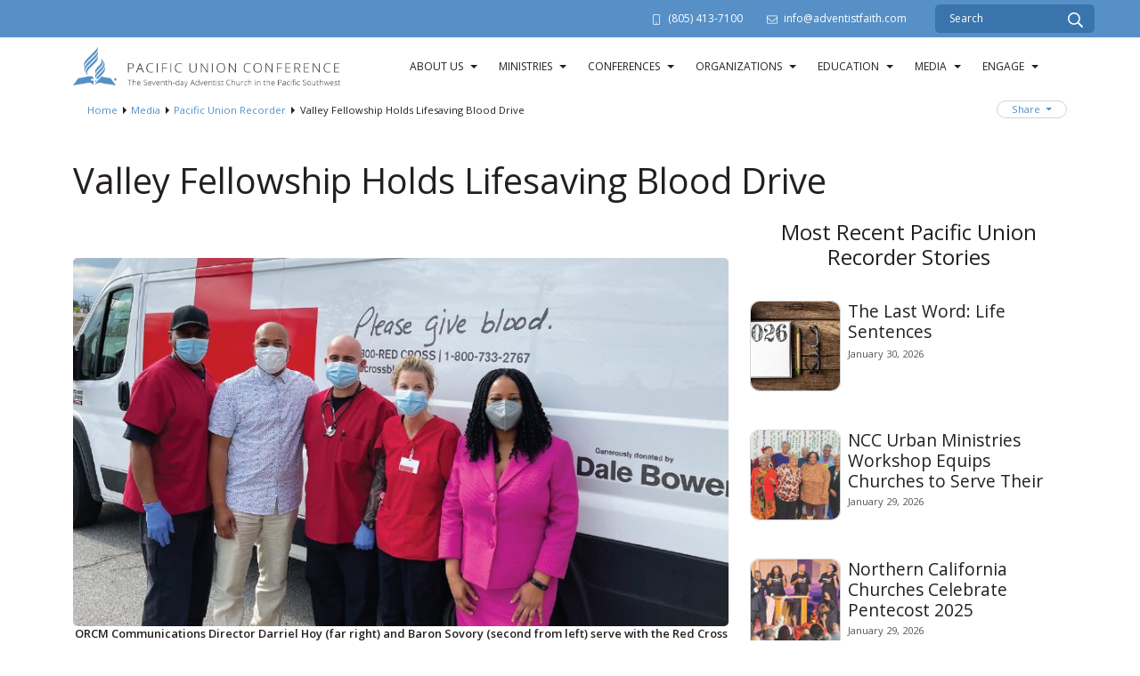

--- FILE ---
content_type: text/html; charset=UTF-8
request_url: https://www.adventistfaith.com/media/recorder/valley-fellowship-holds--lifesaving-blood-drive
body_size: 12421
content:
<!DOCTYPE html><html lang="en-US">
	<head>	<meta name="viewport" content="width=device-width, initial-scale=1.0">
<link href="https://fonts.googleapis.com/css?family=PT+Sans:400,400italic,700,700italic" rel="stylesheet" type="text/css">
<link href="https://fonts.googleapis.com/css?family=Gentium+Basic:400,400i,700,700i" rel="stylesheet">	<link href="https://cdn.jsdelivr.net/npm/bootstrap@5.1.3/dist/css/bootstrap.min.css" rel="stylesheet" integrity="sha384-1BmE4kWBq78iYhFldvKuhfTAU6auU8tT94WrHftjDbrCEXSU1oBoqyl2QvZ6jIW3" crossorigin="anonymous">
	<!--<link rel="preconnect" href="https://fonts.googleapis.com">-->
    <link rel="preconnect" href="https://fonts.googleapis.com">
    <link rel="preconnect" href="https://fonts.gstatic.com" crossorigin>
    <link href="https://fonts.googleapis.com/css2?family=Merriweather:ital@0;1&family=Open+Sans:ital,wght@0,400;0,600;0,700;1,400&display=swap" rel="stylesheet">
			
		<base target="_parent" href="https://www.adventistfaith.com/">
		<link rel="canonical" href="https://www.adventistfaith.com/media/recorder/valley-fellowship-holds--lifesaving-blood-drive" />
		<title>Valley Fellowship Holds  Lifesaving Blood Drive : Pacific Union Conference Westlake Village CA</title> 				
		<meta http-equiv="Content-Type" content="text/html; charset=UTF-8"/>
		<meta http-equiv="X-UA-Compatible" content="IE=edge"/>				
		<meta name="description" content="ORCM Communications Director Darriel Hoy (far right) and Baron Sovory (second from left) serve with the Red Cross team.
On the weekend that most Christians..."/>
		<meta name="twitter:site" content="@PacificUnionSDA"/>
		<meta name="twitter:title" content="Valley Fellowship Holds  Lifesaving Blood Drive"/>
		<meta name="twitter:description" content="ORCM Communications Director Darriel Hoy (far right) and Baron Sovory (second from left) serve with the Red Cross team.
On the weekend that most Christians..."/>
		<meta name="twitter:url" content="https://www.adventistfaith.com/media/recorder/valley-fellowship-holds--lifesaving-blood-drive"/>
		<meta name="twitter:card" content="summary_large_image"/>
		<meta name="twitter:image:src" content="https://www.adventistfaith.com/build/image/6388.jpg?w=1024&amp;h=1024&amp;fit=max&amp;s=3349ba08c9e3394866474d9be61497a1"/>				
		<meta property="og:title" content="Valley Fellowship Holds  Lifesaving Blood Drive"/>
		<meta property="og:description" content="ORCM Communications Director Darriel Hoy (far right) and Baron Sovory (second from left) serve with the Red Cross team.
On the weekend that most Christians..."/>
		<meta property="og:url" content="https://www.adventistfaith.com/media/recorder/valley-fellowship-holds--lifesaving-blood-drive"/>
		<meta property="og:type" content="article"/>
		<meta property="og:image" content="https://www.adventistfaith.com/build/image/6388.jpg?w=1024&amp;h=1024&amp;fit=max&amp;s=3349ba08c9e3394866474d9be61497a1"/>
		<meta property="og:image:width" content="800"/>
		<meta property="og:image:height" content="450"/>
		<meta property="article:publisher" content="https://www.facebook.com/PacificUnionSDA"/>
		<meta property="article:published_time" content="2022-06-22T00:00:00-0400"/>		
		
		<link rel="alternate" type="application/json+oembed" href="https://www.adventistfaith.com/action/page/oembed?url=https://www.adventistfaith.com/media/recorder/valley-fellowship-holds--lifesaving-blood-drive" />
		<link rel="alternate" type="text/xml+oembed" href="https://www.adventistfaith.com/page/oembed/xml?url=https://www.adventistfaith.com/media/recorder/valley-fellowship-holds--lifesaving-blood-drive" />		
				
		

		<!--[if !IE 8]><link rel="search" href="https://www.adventistfaith.com/search/description/open" type="application/opensearchdescription+xml" title="Pacific Union Conference" /><![endif]-->		
		<link type="text/css" rel="stylesheet" href="/cache/share/css/26/08/ade1cd0a9b5b094b7df73eca04a6101f58ba.css"/>		
		<link type="text/css" rel="stylesheet" href="/cache/css/5d/d2/5bc6c83fef75f5a453e4885f89710e9f032c.css"/>								
		<script type="text/javascript">document.cookie = 'su-dpr='+window.devicePixelRatio+';';</script>				
		<script type="text/javascript">var SF_BASE_PATH = 'https://www.adventistfaith.com/'; var SF_IS_DEVELOPMENT = false;</script>				
		<script type="text/javascript" src="//ajax.googleapis.com/ajax/libs/jquery/3.6.0/jquery.min.js"></script>				
		<script type="text/javascript" src="/cache/js/6b/f7/67ef5c2e36bce6aae3505699d9ab10a08226.js"></script>				
		<script type="text/javascript" src="static/js/base.js?_t=1683223934"></script>				
		<script type="text/javascript" src="https://www.googletagmanager.com/gtag/js?id=G-QCT1BMEJH6"></script>				
		<script type="text/javascript">window.dataLayer = window.dataLayer || [];
function gtag(){dataLayer.push(arguments);}
gtag('js', new Date());

gtag('config', 'G-QCT1BMEJH6');</script>				
		<script type="text/javascript" src="https://www.googletagmanager.com/gtag/js?id=G-SK2JKRJLCZ"></script>				
		<script type="text/javascript">window.dataLayer = window.dataLayer || [];
function gtag(){dataLayer.push(arguments);}
gtag('js', new Date());

gtag('config', 'G-SK2JKRJLCZ');</script>				
					<link rel="icon" sizes="32x32" href="/build/image/1.png?w=32&amp;h=32&amp;fit=crop-50-50&amp;s=65246a0ff92265ca1ed5ad1371555cdd">					<link rel="icon" sizes="128x128" href="/build/image/2.png?w=128&amp;h=128&amp;fit=crop-50-50&amp;s=d3d20af4c6aee9ac163fd52987bf4f73">					<link rel="icon" sizes="152x152" href="/build/image/2.png?w=152&amp;h=152&amp;fit=crop-50-50&amp;s=04fca07eff0cf6ce928da6d2a6682608">					<link rel="icon" sizes="167x167" href="/build/image/2.png?w=167&amp;h=167&amp;fit=crop-50-50&amp;s=f8c7efa6f029289028e411dfdd1ea1fd">					<link rel="icon" sizes="180x180" href="/build/image/2.png?w=180&amp;h=180&amp;fit=crop-50-50&amp;s=63100d4f23fc361ce92bcc3d8aa41a10">					<link rel="icon" sizes="192x192" href="/build/image/2.png?w=192&amp;h=192&amp;fit=crop-50-50&amp;s=6c2563b1861d47becec24c7810051b2f">					<link rel="icon" sizes="196x196" href="/build/image/2.png?w=196&amp;h=196&amp;fit=crop-50-50&amp;s=cc84532604752db8459058851c684dce">		
				
	</head>
						
	
	<body class="layout-article-media">
	<div id="site-bg" class="row-offcanvas row-offcanvas-right">
	    
	    
<div class="topBar">
	<div class="topBarContent">
					<svg xmlns="http://www.w3.org/2000/svg" viewBox="0 0 320 512" width="1em" height="1em" class="icon me-1" data-identifier="fa-mobile-light"><path d="M192 416c0 17.7-14.3 32-32 32s-32-14.3-32-32 14.3-32 32-32 32 14.3 32 32zM320 48v416c0 26.5-21.5 48-48 48H48c-26.5 0-48-21.5-48-48V48C0 21.5 21.5 0 48 0h224c26.5 0 48 21.5 48 48zm-32 0c0-8.8-7.2-16-16-16H48c-8.8 0-16 7.2-16 16v416c0 8.8 7.2 16 16 16h224c8.8 0 16-7.2 16-16V48z"/></svg>
			<a class="phone me-4" href="tel:(805) 413-7100">(805) 413-7100</a>
							<svg xmlns="http://www.w3.org/2000/svg" viewBox="0 0 512 512" width="1em" height="1em" class="icon me-1" data-identifier="fa-envelope-light"><path d="M464 64H48C21.5 64 0 85.5 0 112v288c0 26.5 21.5 48 48 48h416c26.5 0 48-21.5 48-48V112c0-26.5-21.5-48-48-48zM48 96h416c8.8 0 16 7.2 16 16v41.4c-21.9 18.5-53.2 44-150.6 121.3-16.9 13.4-50.2 45.7-73.4 45.3-23.2.4-56.6-31.9-73.4-45.3C85.2 197.4 53.9 171.9 32 153.4V112c0-8.8 7.2-16 16-16zm416 320H48c-8.8 0-16-7.2-16-16V195c22.8 18.7 58.8 47.6 130.7 104.7 20.5 16.4 56.7 52.5 93.3 52.3 36.4.3 72.3-35.5 93.3-52.3 71.9-57.1 107.9-86 130.7-104.7v205c0 8.8-7.2 16-16 16z"/></svg>
			<a class="email" href="mailto:info@adventistfaith.com">info@adventistfaith.com</a>
			</div>
	<div class="topBarSearch">
        <form action="search" method="get" class="search">
	<input type="text" name="search" placeholder="Search" />
	<button name="submit"><svg xmlns="http://www.w3.org/2000/svg" viewBox="0 0 512 512" width="1em" height="1em" class="icon" data-identifier="fa-search"><path d="M508.5 468.9 387.1 347.5c-2.3-2.3-5.3-3.5-8.5-3.5h-13.2c31.5-36.5 50.6-84 50.6-136C416 93.1 322.9 0 208 0S0 93.1 0 208s93.1 208 208 208c52 0 99.5-19.1 136-50.6v13.2c0 3.2 1.3 6.2 3.5 8.5l121.4 121.4c4.7 4.7 12.3 4.7 17 0l22.6-22.6c4.7-4.7 4.7-12.3 0-17zM208 368c-88.4 0-160-71.6-160-160S119.6 48 208 48s160 71.6 160 160-71.6 160-160 160z"/></svg></button>
</form>
    </div>
</div>	    
	    	    
	    <div class="brandNav">
	        <div class="container">
	        <div class="logoNavigation">
		        
<header class="branding">
			<div class="brandingLeft">
							<a href="/" class="logo"><img alt="logo" src="/theme/current/asset/PUClogofromGuidelines.png" /></a>
					</div>
	</header>
		        
<div class="navigation">
		
	<div class="themeNavigation">
				<div class="themeNavigation__nav">
			<input class="themeNavigation__mobileToggle" type="checkbox" id="themeNavigation__mobileToggle">
			<div class="themeNavigation__burger">
				<label for="themeNavigation__mobileToggle"><svg xmlns="http://www.w3.org/2000/svg" viewBox="0 0 448 512" width="1em" height="1em" class="icon" data-identifier="fa-bars"><path d="M436 124H12c-6.627 0-12-5.373-12-12V80c0-6.627 5.373-12 12-12h424c6.627 0 12 5.373 12 12v32c0 6.627-5.373 12-12 12zm0 160H12c-6.627 0-12-5.373-12-12v-32c0-6.627 5.373-12 12-12h424c6.627 0 12 5.373 12 12v32c0 6.627-5.373 12-12 12zm0 160H12c-6.627 0-12-5.373-12-12v-32c0-6.627 5.373-12 12-12h424c6.627 0 12 5.373 12 12v32c0 6.627-5.373 12-12 12z"/></svg></label>
			</div>
			<label class="themeNavigation__mobileClose" for="themeNavigation__mobileToggle"><svg xmlns="http://www.w3.org/2000/svg" viewBox="0 0 320 512" width="1em" height="1em" class="icon" data-identifier="fa-times"><path d="m207.6 256 107.72-107.72c6.23-6.23 6.23-16.34 0-22.58l-25.03-25.03c-6.23-6.23-16.34-6.23-22.58 0L160 208.4 52.28 100.68c-6.23-6.23-16.34-6.23-22.58 0L4.68 125.7c-6.23 6.23-6.23 16.34 0 22.58L112.4 256 4.68 363.72c-6.23 6.23-6.23 16.34 0 22.58l25.03 25.03c6.23 6.23 16.34 6.23 22.58 0L160 303.6l107.72 107.72c6.23 6.23 16.34 6.23 22.58 0l25.03-25.03c6.23-6.23 6.23-16.34 0-22.58L207.6 256z"/></svg></label>
			<ul>
				<li class="themeNavigation-topLevelLink  has-children"><a href="/about" target="_self">About Us</a><input type="checkbox" class="themeNavigation__dropdownToggle" id="themeNavigation__dropdownToggle1" /><label class="themeNavigation-arrow" for="themeNavigation__dropdownToggle1"><span class="themeNavigation__caret"></span></label><ul class="themeNavigation-dropdown"><li><a href="/about/beliefs" target="_self">About Adventists</a></li><li><a href="/about/about-the-pacific-union" target="_self">About The Pacific Union</a></li><li><a href="/about/leadership" target="_self">Leadership</a></li><li><a href="/about/beliefs2" target="_blank">Beliefs</a></li><li><a href="/about/evangelism-endowment-fund" target="_self">Evangelism Endowment Fund</a></li><li><a href="/about/puc-brand-guidelines" target="_blank">PUC Brand Guidelines</a></li><li><a href="/about/sunset-times-in-the-pacific-union" target="_self">Sunset Times in the Pacific Union</a></li></ul></li><li class="themeNavigation-topLevelLink  has-children"><a href="/ministries" target="_self">Ministries</a><input type="checkbox" class="themeNavigation__dropdownToggle" id="themeNavigation__dropdownToggle2" /><label class="themeNavigation-arrow" for="themeNavigation__dropdownToggle2"><span class="themeNavigation__caret"></span></label><ul class="themeNavigation-dropdown"><li><a href="/ministries/adventist-christian-fellowship" target="_self">Adventist Christian Fellowship</a></li><li><a href="/ministries/adventist-community-services" target="_self">Adventist Community Services</a></li><li><a href="/ministries/asian-pacific-ministries" target="_self">Asian-Pacific Ministries</a></li><li><a href="/ministries/african-american-ministries" target="_self">Black Ministries</a></li><li><a href="/ministries/church-support-services" target="_self">Church Support Services</a></li><li><a href="/ministries/church-state-council" target="_self">Church-State Council</a></li><li><a href="/ministries/communication-and-community-engagement" target="_self">Communication &amp; Community Engagement</a></li><li><a href="/ministries/gift-planning-and-trust-services" target="_self">Gift Planning and Trust Services</a></li><li><a href="/ministries/hispanic-ministries" target="_self">Hispanic Ministries</a></li><li><a href="/ministries/information-technology" target="_self">Information Technology</a></li><li><a href="/ministries/literature-ministries" target="_self">Literature Ministries</a></li><li><a href="/ministries/ministerial-association" target="_self">Ministerial Association</a></li><li><a href="/ministries/pathfinder-ministry" target="_self">Pathfinder Ministry</a></li><li><a href="/ministries/prayer-ministries" target="_self">Prayer Ministries</a></li><li><a href="/ministries/treasury" target="_self">Treasury</a></li></ul></li><li class="themeNavigation-topLevelLink  has-children"><a href="/conferences" target="_self">Conferences</a><input type="checkbox" class="themeNavigation__dropdownToggle" id="themeNavigation__dropdownToggle3" /><label class="themeNavigation-arrow" for="themeNavigation__dropdownToggle3"><span class="themeNavigation__caret"></span></label><ul class="themeNavigation-dropdown"><li><a href="/conferences/arizona-conference" target="_self">Arizona Conference</a></li><li><a href="/conferences/central-california-conference" target="_self">Central California Conference</a></li><li><a href="/conferences/hawaii-conference" target="_self">Hawaii Conference</a></li><li><a href="/conferences/nevada-utah-conference" target="_self">Nevada-Utah Conference</a></li><li><a href="/conferences/northern-california-conference" target="_self">Northern California Conference</a></li><li><a href="/conferences/southeastern-california-conference" target="_self">Southeastern California Conference</a></li><li><a href="/conferences/southern-california-conference" target="_self">Southern California Conference</a></li></ul></li><li class="themeNavigation-topLevelLink  has-children"><a href="/organizations" target="_self">Organizations</a><input type="checkbox" class="themeNavigation__dropdownToggle" id="themeNavigation__dropdownToggle4" /><label class="themeNavigation-arrow" for="themeNavigation__dropdownToggle4"><span class="themeNavigation__caret"></span></label><ul class="themeNavigation-dropdown"><li><a href="/organizations/adventist-education" target="_self">Adventist Education</a></li><li><a href="/organizations/adventist-health" target="_blank">Adventist Health</a></li><li><a href="/organizations/elmshaven" target="_blank">Elmshaven</a></li><li><a href="/organizations/holbrook-indian-school" target="_blank">Holbrook Indian School</a></li><li><a href="/organizations/la-sierra-university" target="_blank">La Sierra University</a></li><li><a href="/organizations/pacific-union-college" target="_blank">Pacific Union College</a></li><li><a href="/organizations/souls-west" target="_blank">SOULS West</a></li><li><a href="/organizations/western-adventist-foundation" target="_blank">Western Adventist Foundation</a></li><li><a href="/organizations/loma-linda-university" target="_blank">Loma Linda University</a></li><li><a href="/organizations/the-north-american-division" target="_blank">The North American Division</a></li><li><a href="/organizations/general-conference" target="_blank">General Conference of SDA</a></li></ul></li><li class="themeNavigation-topLevelLink  has-children"><a href="/education" target="_self">Education</a><input type="checkbox" class="themeNavigation__dropdownToggle" id="themeNavigation__dropdownToggle5" /><label class="themeNavigation-arrow" for="themeNavigation__dropdownToggle5"><span class="themeNavigation__caret"></span></label><ul class="themeNavigation-dropdown"><li><a href="/education/ece" target="_blank">Early Childhood Education (ECE)</a></li><li><a href="/education/k-12-schools1" target="_blank">TK-12 Schools</a></li><li><a href="/education/higher-education-edu" target="_blank">Higher Education</a></li><li><a href="/education/ece-resources" target="_blank">ECE Resources</a></li><li><a href="/education/k-12-resources" target="_blank">TK-12 Resources</a></li><li><a href="/education/scholarships" target="_blank">Scholarships</a></li><li><a href="/education/map-of-pacific-union-schools" target="_self">Map of Pacific Union Schools</a></li></ul></li><li class="themeNavigation-topLevelLink  has-children"><a href="/media" target="_self">Media</a><input type="checkbox" class="themeNavigation__dropdownToggle" id="themeNavigation__dropdownToggle6" /><label class="themeNavigation-arrow" for="themeNavigation__dropdownToggle6"><span class="themeNavigation__caret"></span></label><ul class="themeNavigation-dropdown"><li><a href="/media/recorder" target="_self">Pacific Union Recorder</a></li><li><a href="/media/all-gods-people" target="_self">All God&#039;s People</a></li><li><a href="/media/oak-acorn-publishing" target="_self">Oak &amp; Acorn Publishing</a></li><li><a href="/media/newsdesk" target="_self">Newsdesk</a></li><li><a href="/media/black-history-month" target="_self">Black History Month</a></li><li><a href="/media/womens-history-month" target="_self">Women&#039;s History Month</a></li><li><a href="/media/pacific-union-equal-ordination-resources" target="_self">Pacific Union Equal Ordination Resources</a></li><li><a href="/media/recorder-archives" target="_self">Recorder Archives</a></li><li><a href="/media/conference-newsletter" target="_self">Conference Newsletter</a></li><li><a href="/media/news-archive" target="_self">News Archive</a></li><li><a href="/media/upcoming-events" target="_self">Upcoming Events</a></li></ul></li><li class="themeNavigation-topLevelLink  has-children"><a href="/engage" target="_self">Engage</a><input type="checkbox" class="themeNavigation__dropdownToggle" id="themeNavigation__dropdownToggle7" /><label class="themeNavigation-arrow" for="themeNavigation__dropdownToggle7"><span class="themeNavigation__caret"></span></label><ul class="themeNavigation-dropdown"><li><a href="/engage/find-a-church" target="_self">Find a Church</a></li><li><a href="/engage/find-a-school" target="_self">Find a School</a></li><li><a href="/engage/obituary-form" target="_self">Obituary Form</a></li><li><a href="/engage/submit-your-news" target="_self">Submit your Pacific Southwest News</a></li></ul></li>			</ul>
		</div>
			</div>
	<script>
		jQuery( '.themeNavigation__dropdownToggle' ).click(function() {
			jQuery( this ).parent().toggleClass( 'js-mobile-open' );
		});
		jQuery( "#themeNavigation__mobileToggle" ).change(function() {
			jQuery( "html" ).toggleClass( "navigation__open", this.checked );
		});
	</script>
</div>
		    </div>
		    </div>
		</div>
		
		<!--<div class="topBarAnnouncement">
    <p><img src="/file/153/PUC_WHM_modal_Images_leavesLeft.png">We're celebrating<a href="/media/womens-history-month">Women's History Month</a>with articles & resources<img src="/file/154/PUC_WHM_modal_Images_leavesRight.png"></p>
</div>-->
		
				<div class="breadcrumbsShare">
		<div class="container">
			<div class="content-breadcrumbsShare">
				

<div class="content-breadcrumbs">
			<ul class="content-breadcrumbs no-print">
			<li><a href="/">Home</a></li><li><a href="/media">Media</a></li><li><a href="/media/recorder">Pacific Union Recorder</a></li><li><a href="/media/recorder/valley-fellowship-holds--lifesaving-blood-drive">Valley Fellowship Holds  Lifesaving Blood Drive</a></li>		</ul>
	</div>
				
	<div class="dropdown content-shareMenu no-print">
        <button class="btn btn-secondary dropdown-toggle" type="button" id="shareDropdownMenu" data-bs-toggle="dropdown" aria-expanded="false">
            Share <span class="caret"></span>
        </button>
        <ul class="dropdown-menu" aria-labelledby="shareDropdownMenu">
            				<li>
					<a class="dropdown-item" href="mailto:?body=https://www.adventistfaith.com/media/recorder/valley-fellowship-holds--lifesaving-blood-drive&amp;subject=Valley Fellowship Holds  Lifesaving Blood Drive"><svg xmlns="http://www.w3.org/2000/svg" viewBox="0 0 512 512" width="1em" height="1em" class="icon" data-identifier="fa-envelope"><path d="M464 64H48C21.49 64 0 85.49 0 112v288c0 26.51 21.49 48 48 48h416c26.51 0 48-21.49 48-48V112c0-26.51-21.49-48-48-48zm0 48v40.805c-22.422 18.259-58.168 46.651-134.587 106.49-16.841 13.247-50.201 45.072-73.413 44.701-23.208.375-56.579-31.459-73.413-44.701C106.18 199.465 70.425 171.067 48 152.805V112h416zM48 400V214.398c22.914 18.251 55.409 43.862 104.938 82.646 21.857 17.205 60.134 55.186 103.062 54.955 42.717.231 80.509-37.199 103.053-54.947 49.528-38.783 82.032-64.401 104.947-82.653V400H48z"/></svg> Email</a>
				</li>
							<li>
					<a class="dropdown-item" href="javascript:window.print();"><svg xmlns="http://www.w3.org/2000/svg" viewBox="0 0 512 512" width="1em" height="1em" class="icon" data-identifier="fa-print"><path d="M400 264c-13.25 0-24 10.74-24 24 0 13.25 10.75 24 24 24s24-10.75 24-24c0-13.26-10.75-24-24-24zm32-88V99.88c0-12.73-5.06-24.94-14.06-33.94l-51.88-51.88c-9-9-21.21-14.06-33.94-14.06H110.48C93.64 0 80 14.33 80 32v144c-44.18 0-80 35.82-80 80v128c0 8.84 7.16 16 16 16h64v96c0 8.84 7.16 16 16 16h320c8.84 0 16-7.16 16-16v-96h64c8.84 0 16-7.16 16-16V256c0-44.18-35.82-80-80-80zM128 48h192v48c0 8.84 7.16 16 16 16h48v64H128V48zm256 416H128v-64h256v64zm80-112H48v-96c0-17.64 14.36-32 32-32h352c17.64 0 32 14.36 32 32v96z"/></svg> Print</a>
				</li>
							<li>
					<a class="dropdown-item" href="http://www.facebook.com/share.php?u=https://www.adventistfaith.com/media/recorder/valley-fellowship-holds--lifesaving-blood-drive"><svg xmlns="http://www.w3.org/2000/svg" viewBox="0 0 512 512" width="1em" height="1em" class="icon" data-identifier="fa-facebook"><path d="M504 256C504 119 393 8 256 8S8 119 8 256c0 123.78 90.69 226.38 209.25 245V327.69h-63V256h63v-54.64c0-62.15 37-96.48 93.67-96.48 27.14 0 55.52 4.84 55.52 4.84v61h-31.28c-30.8 0-40.41 19.12-40.41 38.73V256h68.78l-11 71.69h-57.78V501C413.31 482.38 504 379.78 504 256z"/></svg> Facebook</a>
				</li>
							<li>
					<a class="dropdown-item" href="https://twitter.com/intent/tweet?text=Valley Fellowship Holds  Lifesaving Blood Drive – https://www.adventistfaith.com/media/recorder/valley-fellowship-holds--lifesaving-blood-drive"><svg xmlns="http://www.w3.org/2000/svg" viewBox="0 0 512 512" width="1em" height="1em" class="icon" data-identifier="fa-twitter"><path d="M459.37 151.716c.325 4.548.325 9.097.325 13.645 0 138.72-105.583 298.558-298.558 298.558-59.452 0-114.68-17.219-161.137-47.106 8.447.974 16.568 1.299 25.34 1.299 49.055 0 94.213-16.568 130.274-44.832-46.132-.975-84.792-31.188-98.112-72.772 6.498.974 12.995 1.624 19.818 1.624 9.421 0 18.843-1.3 27.614-3.573-48.081-9.747-84.143-51.98-84.143-102.985v-1.299c13.969 7.797 30.214 12.67 47.431 13.319-28.264-18.843-46.781-51.005-46.781-87.391 0-19.492 5.197-37.36 14.294-52.954 51.655 63.675 129.3 105.258 216.365 109.807-1.624-7.797-2.599-15.918-2.599-24.04 0-57.828 46.782-104.934 104.934-104.934 30.213 0 57.502 12.67 76.67 33.137 23.715-4.548 46.456-13.32 66.599-25.34-7.798 24.366-24.366 44.833-46.132 57.827 21.117-2.273 41.584-8.122 60.426-16.243-14.292 20.791-32.161 39.308-52.628 54.253z"/></svg> Twitter</a>
				</li>
			        </ul>
    </div>
			</div>
		</div>
		</div>
		
				
		
		    <div class="container">
        <!--<div class="row">
            <div class="col-lg-8">-->
    
            <!--</div>
            <div class="col-lg-4"></div>
        </div>-->
    </div>
		
				
				
				
				
				
        		<section>
			<div class="container">
				<div class="content-area">
					<div class="main-content">

						


							<div class="contentOptions"><h1 class="page-title"><div class="editable__title">Valley Fellowship Holds  Lifesaving Blood Drive</div></h1></div>

							
	<div class="twoUpContent row">
	<article class="col-lg-8">
	    <!--<h1 class="page-title"><div class="editable__title">Valley Fellowship Holds  Lifesaving Blood Drive</div></h1>-->
	    					
	<p> </p>
<div class="block block--center" data-type="image" data-image-id="6389" data-image-alt="ORCM Communications Director Darriel Hoy (far right) and Baron Sovory (second from left) serve with the Red Cross team." data-image-caption="true" data-image-link="" data-image-target="false" data-image-x="" data-image-y="" data-image-height="" data-image-width="" data-image-rotate=""><figure>
	<img src="/build/image/6389.jpg?or=360&amp;crop=%2C%2C%2C&amp;w=480&amp;h=480&amp;s=c57ac80eab0938fed7e774b60e0e96ce" srcset="/build/image/6389.jpg?or=360&amp;crop=%2C%2C%2C&amp;s=64df27a3442a75d382944233800acd03 800w, /build/image/6389.jpg?or=360&amp;crop=%2C%2C%2C&amp;s=64df27a3442a75d382944233800acd03 800w, /build/image/6389.jpg?or=360&amp;crop=%2C%2C%2C&amp;w=480&amp;h=480&amp;s=c57ac80eab0938fed7e774b60e0e96ce 480w" sizes="100vw" width="800" alt="ORCM Communications Director Darriel Hoy (far right) and Baron Sovory (second from left) serve with the Red Cross team." loading="lazy">
	<figcaption>ORCM Communications Director Darriel Hoy (far right) and Baron Sovory (second from left) serve with the Red Cross team.</figcaption>
</figure></div>
<p>On the weekend that most Christians celebrate the death and resurrection of Christ, Baron Sovory, pastor of the Valley Fellowship church, used the message of Christ’s lifesaving blood to urge church and community members to give as Christ gave. The congregation responded to the national blood crisis—a critical shortage of blood due to the coronavirus pandemic—by partnering with the American Red Cross to host a community blood drive. Held on Sabbath, April 16, 2022, the Valley Fellowship blood drive was organized by leader Deborah Enix Williams with team members Ruth Grando, Melinda Ancrum, and Al Fairley.</p>
<p>“Hosting a blood drive coincides with Valley Fellowship’s core values of loving our neighbors through relevant, life-transforming ministry,” shared Sovory. “With a simple blood donation—about 30 minutes of our time—we have the ability to help save the life of someone who could be a coworker, loved one, or neighbor. I thank Valley Fellowship for answering the urgent call for more blood donors. Every person who participated is a life saver!”</p>
<p>Valley Fellowship’s blood drive attracted almost as many first-time blood donors as long-term blood donors, and most of the participants were invited by a family member. Donna Belvedere, a seasoned donor who has given blood for over 46 years, arrived with her daughter Shelby, who started donating blood at the age of 16 and has given blood for 20 years.</p>
<p> </p>
<div class="block block--right" data-type="image" data-image-id="6390" data-image-alt="Larry Scott, Valley Fellowship elder, gives blood for the first time. " data-image-caption="true" data-image-link="" data-image-target="false" data-image-x="" data-image-y="" data-image-height="" data-image-width="" data-image-rotate=""><figure>
	<img src="/build/image/6390.jpg?or=360&amp;crop=%2C%2C%2C&amp;w=480&amp;h=480&amp;s=9403e6e6853ea97da0a5b4ff3e95a4ee" srcset="/build/image/6390.jpg?or=360&amp;crop=%2C%2C%2C&amp;s=cb99ba72d1d428d90959c5d7be5498cc 984w, /build/image/6390.jpg?or=360&amp;crop=%2C%2C%2C&amp;w=800&amp;h=800&amp;s=dea8dddd206064134e8bb7c0a371dc6e 800w, /build/image/6390.jpg?or=360&amp;crop=%2C%2C%2C&amp;w=480&amp;h=480&amp;s=9403e6e6853ea97da0a5b4ff3e95a4ee 480w" sizes="100vw" width="984" alt="Larry Scott, Valley Fellowship elder, gives blood for the first time. " loading="lazy">
	<figcaption>Larry Scott, Valley Fellowship elder, gives blood for the first time. </figcaption>
</figure></div>
<p>Sonjanetha Scott, the community services leader of the Sixteenth Street church and a regular blood donor, was persuaded to give blood by her brother-in-law, Larry Scott, a Valley Fellowship elder and a first-time blood donor. Laura Ulibarri, a medical scribe, coached her mother Donna Ulibarri through her first blood donation, and Sovory’s mother, Rosalyn Sovory, as well as his daughter, Joelle Sovory, joined him in donating blood.</p>
<p>By the end of the blood drive, 30 church and community members donated one pint of blood each, surpassing the goal of 20 donors set by the American Red Cross. Because each blood donation can be separated into multiple components—packed red blood cells, plasma, or platelets—one donation could potentially save up to three lives.</p>
<p>The Valley Fellowship church blood drive is one of hundreds of Regional Blood Drives scheduled across the country throughout the year. Coordinated by the Office for Regional Conference Ministries (ORCM) in partnership with the American Red Cross, the Regional Blood Drives recruit African American and Hispanic American blood donors to meet the needs of sickle cell patients; however, all races and ethnicities are encouraged and invited to give blood. To host a Regional Blood Drive at your church, register at https://rebrand.ly/rblood.</p>
<p>____________________</p>
<p><i>By Darriel Hoy</i></p>
	
		
	</article>
	<aside class="col-lg-4">
		
		
		<div class="blogList">
    <div class="blogArchives">
		<h4>Most Recent Pacific Union Recorder Stories</h4>
	    <br />
        							<div class="recentStories">
					<div class="recentStoriesImage">
						<a href="/media/recorder/the-last-word-life-sentences1"><img src="/build/image/19324.jpg?w=300&amp;h=300&amp;fit=crop-50-50&amp;s=66903538fcd4a703f40f15c40570e388" /></a>
					</div>
					<div class="recentStoriesDetails">
						<a href="/media/recorder/the-last-word-life-sentences1"><h5>The Last Word: Life Sentences</h5></a>
						<div class="recentStoriesTitleDate">
							<div class="pubDate">
								January 30, 2026
							</div>
						</div>
					</div>
				</div>
				<p>&nbsp;</p>
			        							<div class="recentStories">
					<div class="recentStoriesImage">
						<a href="/media/recorder/ncc-urban-ministries-workshop-equips-churches-to-serve-their-communities"><img src="/build/image/19309.png?w=300&amp;h=300&amp;fit=crop-50-50&amp;s=6639125a63845b2bf828e6ee6a6fd5f9" /></a>
					</div>
					<div class="recentStoriesDetails">
						<a href="/media/recorder/ncc-urban-ministries-workshop-equips-churches-to-serve-their-communities"><h5>NCC Urban Ministries Workshop Equips Churches to Serve Their Communities</h5></a>
						<div class="recentStoriesTitleDate">
							<div class="pubDate">
								January 29, 2026
							</div>
						</div>
					</div>
				</div>
				<p>&nbsp;</p>
			        							<div class="recentStories">
					<div class="recentStoriesImage">
						<a href="/media/recorder/northern-california-churches-celebrate-pentecost-2025"><img src="/build/image/19313.png?w=300&amp;h=300&amp;fit=crop-50-50&amp;s=ba1e24651e49e848ca116110b28c179b" /></a>
					</div>
					<div class="recentStoriesDetails">
						<a href="/media/recorder/northern-california-churches-celebrate-pentecost-2025"><h5>Northern California Churches Celebrate Pentecost 2025</h5></a>
						<div class="recentStoriesTitleDate">
							<div class="pubDate">
								January 29, 2026
							</div>
						</div>
					</div>
				</div>
				<p>&nbsp;</p>
			        							<div class="recentStories">
					<div class="recentStoriesImage">
						<a href="/media/recorder/servants--friends-pathfinder-camporee-gathers-1400"><img src="/build/image/19322.png?w=300&amp;h=300&amp;fit=crop-50-50&amp;s=5d550f4328a272f0055ac18770927fd8" /></a>
					</div>
					<div class="recentStoriesDetails">
						<a href="/media/recorder/servants--friends-pathfinder-camporee-gathers-1400"><h5>Servants &amp; Friends: Pathfinder Camporee Gathers 1,400</h5></a>
						<div class="recentStoriesTitleDate">
							<div class="pubDate">
								January 29, 2026
							</div>
						</div>
					</div>
				</div>
				<p>&nbsp;</p>
			        							<div class="recentStories">
					<div class="recentStoriesImage">
						<a href="/media/recorder/liberty-magazine-marks-120-years-as-nation-observes-250th-anniversary"><img src="/build/image/19304.jpg?w=300&amp;h=300&amp;fit=crop-50-50&amp;s=fc78d3591931d2f67e05eddb463307e8" /></a>
					</div>
					<div class="recentStoriesDetails">
						<a href="/media/recorder/liberty-magazine-marks-120-years-as-nation-observes-250th-anniversary"><h5>Liberty Magazine Marks 120 Years as Nation Observes 250th Anniversary</h5></a>
						<div class="recentStoriesTitleDate">
							<div class="pubDate">
								January 28, 2026
							</div>
						</div>
					</div>
				</div>
				<p>&nbsp;</p>
			        			        		<div class="blogArchives">
			<h4>Pacific Union Recorder Stories</h4>
			<a href="/media/recorder"><button>Read more from Pacific Union Recorder</button></a>
		</div>
	</div>
</div>
		<p>&nbsp;</p>
		<p><h6><a href="/engage/submit-your-news">Submit Your Pacific Southwest News</a></h6></p>
			<!--<div class="blogArchives">
	    <h4> Stories</h4>
	    <button>Read more </button>
	</div>-->
		
	
	</aside>
</div>
					</div>
				</div>
			</div>
		</section>
				
				
				
		    	<div class="container featuredStories">
    <div class="stories">
        			                <article>
                    <img src="/build/image/19324.jpg?w=800&amp;h=450&amp;fit=crop-50-50&amp;s=8e06de98b9cce1e35620ca91d05f881f" />
                    <div class="storiesDetails">
                        <div class="storiesTitleDate">
                            <div class="publication">
                                Pacific Union Recorder
                            </div>
                            <div class="pubDate">
                                January 30, 2026
                            </div>
                        </div>
                        <h5><a href="/media/recorder/the-last-word-life-sentences1">The Last Word: Life Sentences</a></h5>
                        <p class="description">(También español)  I’m terrible at New Year’s resolutions. I end up with resolutions that are so aspirational that they would best be considered myths.</p>
                        <a href="/media/recorder/the-last-word-life-sentences1">Continue reading <small><svg xmlns="http://www.w3.org/2000/svg" viewBox="0 0 448 512" width="1em" height="1em" class="icon" data-identifier="fa-arrow-right"><path d="M218.101 38.101 198.302 57.9c-4.686 4.686-4.686 12.284 0 16.971L353.432 230H12c-6.627 0-12 5.373-12 12v28c0 6.627 5.373 12 12 12h341.432l-155.13 155.13c-4.686 4.686-4.686 12.284 0 16.971l19.799 19.799c4.686 4.686 12.284 4.686 16.971 0l209.414-209.414c4.686-4.686 4.686-12.284 0-16.971L235.071 38.101c-4.686-4.687-12.284-4.687-16.97 0z"/></svg></small></a>
                    </div>
                </article>
                    			                <article>
                    <img src="/build/image/19309.png?w=800&amp;h=450&amp;fit=crop-50-50&amp;s=8791620c76a540e9187e49190c114ec5" />
                    <div class="storiesDetails">
                        <div class="storiesTitleDate">
                            <div class="publication">
                                Pacific Union Recorder
                            </div>
                            <div class="pubDate">
                                January 29, 2026
                            </div>
                        </div>
                        <h5><a href="/media/recorder/ncc-urban-ministries-workshop-equips-churches-to-serve-their-communities">NCC Urban Ministries Workshop Equips Churches to Serve Their Communities</a></h5>
                        <p class="description">(También español)  Participants attended breakout sessions on evangelism, community partnerships, recovery ministry, discipleship, and youth engagement</p>
                        <a href="/media/recorder/ncc-urban-ministries-workshop-equips-churches-to-serve-their-communities">Continue reading <small><svg xmlns="http://www.w3.org/2000/svg" viewBox="0 0 448 512" width="1em" height="1em" class="icon" data-identifier="fa-arrow-right"><path d="M218.101 38.101 198.302 57.9c-4.686 4.686-4.686 12.284 0 16.971L353.432 230H12c-6.627 0-12 5.373-12 12v28c0 6.627 5.373 12 12 12h341.432l-155.13 155.13c-4.686 4.686-4.686 12.284 0 16.971l19.799 19.799c4.686 4.686 12.284 4.686 16.971 0l209.414-209.414c4.686-4.686 4.686-12.284 0-16.971L235.071 38.101c-4.686-4.687-12.284-4.687-16.97 0z"/></svg></small></a>
                    </div>
                </article>
                    			                <article>
                    <img src="/build/image/19313.png?w=800&amp;h=450&amp;fit=crop-50-50&amp;s=f560eccf04d9c824c1c86f651fc0cbb9" />
                    <div class="storiesDetails">
                        <div class="storiesTitleDate">
                            <div class="publication">
                                Pacific Union Recorder
                            </div>
                            <div class="pubDate">
                                January 29, 2026
                            </div>
                        </div>
                        <h5><a href="/media/recorder/northern-california-churches-celebrate-pentecost-2025">Northern California Churches Celebrate Pentecost 2025</a></h5>
                        <p class="description">(También español)  Churches across Northern California came together for Sharing Jesus/Pentecost 2025, a series of gatherings focused on faith, community, and mission.</p>
                        <a href="/media/recorder/northern-california-churches-celebrate-pentecost-2025">Continue reading <small><svg xmlns="http://www.w3.org/2000/svg" viewBox="0 0 448 512" width="1em" height="1em" class="icon" data-identifier="fa-arrow-right"><path d="M218.101 38.101 198.302 57.9c-4.686 4.686-4.686 12.284 0 16.971L353.432 230H12c-6.627 0-12 5.373-12 12v28c0 6.627 5.373 12 12 12h341.432l-155.13 155.13c-4.686 4.686-4.686 12.284 0 16.971l19.799 19.799c4.686 4.686 12.284 4.686 16.971 0l209.414-209.414c4.686-4.686 4.686-12.284 0-16.971L235.071 38.101c-4.686-4.687-12.284-4.687-16.97 0z"/></svg></small></a>
                    </div>
                </article>
                    			                <article>
                    <img src="/build/image/19322.png?w=800&amp;h=450&amp;fit=crop-50-50&amp;s=ed8a1a9b5ea2ec0312ea3651e7c89781" />
                    <div class="storiesDetails">
                        <div class="storiesTitleDate">
                            <div class="publication">
                                Pacific Union Recorder
                            </div>
                            <div class="pubDate">
                                January 29, 2026
                            </div>
                        </div>
                        <h5><a href="/media/recorder/servants--friends-pathfinder-camporee-gathers-1400">Servants &amp; Friends: Pathfinder Camporee Gathers 1,400</a></h5>
                        <p class="description">(También español)  This event brought together clubs from across the region for four days of worship, outdoor activities, and spiritual renewal.</p>
                        <a href="/media/recorder/servants--friends-pathfinder-camporee-gathers-1400">Continue reading <small><svg xmlns="http://www.w3.org/2000/svg" viewBox="0 0 448 512" width="1em" height="1em" class="icon" data-identifier="fa-arrow-right"><path d="M218.101 38.101 198.302 57.9c-4.686 4.686-4.686 12.284 0 16.971L353.432 230H12c-6.627 0-12 5.373-12 12v28c0 6.627 5.373 12 12 12h341.432l-155.13 155.13c-4.686 4.686-4.686 12.284 0 16.971l19.799 19.799c4.686 4.686 12.284 4.686 16.971 0l209.414-209.414c4.686-4.686 4.686-12.284 0-16.971L235.071 38.101c-4.686-4.687-12.284-4.687-16.97 0z"/></svg></small></a>
                    </div>
                </article>
                        </div>
</div>

				    <div class="footerWrapper">
	<div class="container">
		<!--<div class="contentFooterVars row">-->
																								
		<div class="contentFooter no-print">
			<div class="address-box no-print">
			    <div class="footerLogo">
			        <img src="/theme/current/asset/pucFooterLogo.png" />
			    </div>
			    <div class="footerContact">
			        <div class="icon">
                        <svg xmlns="http://www.w3.org/2000/svg" viewBox="0 0 384 512" width="1em" height="1em" class="icon" data-identifier="fa-map-marker-alt"><path d="M192 0C85.903 0 0 86.014 0 192c0 71.117 23.991 93.341 151.271 297.424 18.785 30.119 62.694 30.083 81.457 0C360.075 285.234 384 263.103 384 192 384 85.903 297.986 0 192 0zm0 464C64.576 259.686 48 246.788 48 192c0-79.529 64.471-144 144-144s144 64.471 144 144c0 54.553-15.166 65.425-144 272zm-80-272c0-44.183 35.817-80 80-80s80 35.817 80 80-35.817 80-80 80-80-35.817-80-80z"/></svg>
                    </div>
			        <div class="footerLocation">
					    					    <div class="address">2686 Townsgate Rd<br /></div>					    <div class="address">Westlake Village, CA 91361</div>					</div>
				</div>
				<div class="footerMailing iconPad">
				    P.O. Box 5005<br />
				    Westlake Village, CA 91359
				</div>
				    
								    <div class="footerEmail">
    				    <div class="icon">
                            <svg xmlns="http://www.w3.org/2000/svg" viewBox="0 0 512 512" width="1em" height="1em" class="icon" data-identifier="fa-envelope-light"><path d="M464 64H48C21.5 64 0 85.5 0 112v288c0 26.5 21.5 48 48 48h416c26.5 0 48-21.5 48-48V112c0-26.5-21.5-48-48-48zM48 96h416c8.8 0 16 7.2 16 16v41.4c-21.9 18.5-53.2 44-150.6 121.3-16.9 13.4-50.2 45.7-73.4 45.3-23.2.4-56.6-31.9-73.4-45.3C85.2 197.4 53.9 171.9 32 153.4V112c0-8.8 7.2-16 16-16zm416 320H48c-8.8 0-16-7.2-16-16V195c22.8 18.7 58.8 47.6 130.7 104.7 20.5 16.4 56.7 52.5 93.3 52.3 36.4.3 72.3-35.5 93.3-52.3 71.9-57.1 107.9-86 130.7-104.7v205c0 8.8-7.2 16-16 16z"/></svg>
                        </div>
				        <div>
				            <a class="email" href="mailto:info@adventistfaith.com">info@adventistfaith.com</a>
				        </div>
				    </div>
								
							    	<div class="footerPhone">
    				    <div class="icon">
                            <svg xmlns="http://www.w3.org/2000/svg" viewBox="0 0 320 512" width="1em" height="1em" class="icon" data-identifier="fa-mobile-light"><path d="M192 416c0 17.7-14.3 32-32 32s-32-14.3-32-32 14.3-32 32-32 32 14.3 32 32zM320 48v416c0 26.5-21.5 48-48 48H48c-26.5 0-48-21.5-48-48V48C0 21.5 21.5 0 48 0h224c26.5 0 48 21.5 48 48zm-32 0c0-8.8-7.2-16-16-16H48c-8.8 0-16 7.2-16 16v416c0 8.8 7.2 16 16 16h224c8.8 0 16-7.2 16-16V48z"/></svg>
                        </div>
				        <div>
				            <a class="phone" href="tel:(805) 413-7100">(805) 413-7100</a>
				        </div>
			    	</div>
							</div>
			
			<div class="footerLinkList">
			    <div class="footerHeadlines">Helpful Links</div>
			    <div class="helpfulLinks">
    <ul>
        <li>
            <a href="https://lasierra.edu" target="_blank">La Sierra University</a>
        </li>
        <li>
            <a href="https://www.puc.edu" target="_blank">Pacific Union College</a>
        </li>
        <li>
            <a href="https://www.adventisthealth.org" target="_blank">Adventist Health</a>
        </li>
        <li>
            <a href="https://home.llu.edu" target="_blank">Loma Linda University Health</a>
        </li>
        <li>
            <a href="https://www.nadadventist.org" target="_blank">North American Division</a>
        </li>
        <li>
            <a href="https://www.adventist.org/world-church/general-conference/" target="_blank">General Conference of Seventh-day Adventists</a>
        </li>
        <li>
            <a href="/engage/obituary-form">Submit an Obituary</a>
        </li>
    </ul>
</div>
 
			</div>
			<div class="social-search">
				<div class="footerHeadlines">Keep In Touch</div>
				<div class="socialIcons">
		
	<ul class="socialLinks no-print">
		<li><a href="https://www.facebook.com/PacificUnionSDA" target="_blank" rel="noopener" aria-label="Facebook"><svg xmlns="http://www.w3.org/2000/svg" viewBox="0 0 320 512" width="1em" height="1em" class="icon" data-identifier="fa-facebook-f"><path d="m279.14 288 14.22-92.66h-88.91v-60.13c0-25.35 12.42-50.06 52.24-50.06h40.42V6.26S260.43 0 225.36 0c-73.22 0-121.08 44.38-121.08 124.72v70.62H22.89V288h81.39v224h100.17V288z"/></svg></a></li><li><a href="https://www.instagram.com/pacificunionsda/" target="_blank" rel="noopener" aria-label="Instagram"><svg xmlns="http://www.w3.org/2000/svg" viewBox="0 0 448 512" width="1em" height="1em" class="icon" data-identifier="fa-instagram"><path d="M224.1 141c-63.6 0-114.9 51.3-114.9 114.9s51.3 114.9 114.9 114.9S339 319.5 339 255.9 287.7 141 224.1 141zm0 189.6c-41.1 0-74.7-33.5-74.7-74.7s33.5-74.7 74.7-74.7 74.7 33.5 74.7 74.7-33.6 74.7-74.7 74.7zm146.4-194.3c0 14.9-12 26.8-26.8 26.8-14.9 0-26.8-12-26.8-26.8s12-26.8 26.8-26.8 26.8 12 26.8 26.8zm76.1 27.2c-1.7-35.9-9.9-67.7-36.2-93.9-26.2-26.2-58-34.4-93.9-36.2-37-2.1-147.9-2.1-184.9 0-35.8 1.7-67.6 9.9-93.9 36.1s-34.4 58-36.2 93.9c-2.1 37-2.1 147.9 0 184.9 1.7 35.9 9.9 67.7 36.2 93.9s58 34.4 93.9 36.2c37 2.1 147.9 2.1 184.9 0 35.9-1.7 67.7-9.9 93.9-36.2 26.2-26.2 34.4-58 36.2-93.9 2.1-37 2.1-147.8 0-184.8zM398.8 388c-7.8 19.6-22.9 34.7-42.6 42.6-29.5 11.7-99.5 9-132.1 9s-102.7 2.6-132.1-9c-19.6-7.8-34.7-22.9-42.6-42.6-11.7-29.5-9-99.5-9-132.1s-2.6-102.7 9-132.1c7.8-19.6 22.9-34.7 42.6-42.6 29.5-11.7 99.5-9 132.1-9s102.7-2.6 132.1 9c19.6 7.8 34.7 22.9 42.6 42.6 11.7 29.5 9 99.5 9 132.1s2.7 102.7-9 132.1z"/></svg></a></li><li><a href="https://twitter.com/PacificUnionSDA" target="_blank" rel="noopener" aria-label="Twitter"><svg xmlns="http://www.w3.org/2000/svg" viewBox="0 0 512 512" width="1em" height="1em" class="icon" data-identifier="fa-twitter"><path d="M459.37 151.716c.325 4.548.325 9.097.325 13.645 0 138.72-105.583 298.558-298.558 298.558-59.452 0-114.68-17.219-161.137-47.106 8.447.974 16.568 1.299 25.34 1.299 49.055 0 94.213-16.568 130.274-44.832-46.132-.975-84.792-31.188-98.112-72.772 6.498.974 12.995 1.624 19.818 1.624 9.421 0 18.843-1.3 27.614-3.573-48.081-9.747-84.143-51.98-84.143-102.985v-1.299c13.969 7.797 30.214 12.67 47.431 13.319-28.264-18.843-46.781-51.005-46.781-87.391 0-19.492 5.197-37.36 14.294-52.954 51.655 63.675 129.3 105.258 216.365 109.807-1.624-7.797-2.599-15.918-2.599-24.04 0-57.828 46.782-104.934 104.934-104.934 30.213 0 57.502 12.67 76.67 33.137 23.715-4.548 46.456-13.32 66.599-25.34-7.798 24.366-24.366 44.833-46.132 57.827 21.117-2.273 41.584-8.122 60.426-16.243-14.292 20.791-32.161 39.308-52.628 54.253z"/></svg></a></li>	</ul>
</div>
 
				<!--<div class="newsletterSignup">
				    <a href="/engage/subscribe" ><button>Signup for Newsletters</button></a>
				</div>-->
			</div>
		</div>
	</div>
	<div class="pageFooterBG">
	    <div class="container">
    		<div class="pageFooter row">
    			<footer class="pageFooter">
    				<div class="row text-center no-print">
    								<span class="footer">
			<span class="footer-notices">
			<a href="notice" class="footer">Legal Notice &amp; <b>Privacy Policy</b></a>
		</span>
		<br />
		
		<span class="private_label">
					Provided by the <a href="http://www.nadadventist.org" class="footer" target="_blank" rel="noopener">North American Division</a> and <a href="http://www.AdventistChurchConnect.org" class="footer" target="_blank" rel="noopener">AdventistChurchConnect.org</a> &copy; 2002-2026. 
			</span>
	
	<span class="sitemap"><a href="sitemap" class="footer">Sitemap</a>.</span>

	<span class="login">
			User <a href="https://www.adventistfaith.com/admin/login?back_location=%2Fmedia%2Frecorder%2Fvalley-fellowship-holds--lifesaving-blood-drive" rel="nofollow" class="footer">Login / Customize</a>
		</span>
</span>
						
						
									
		
    				</div>
    			</footer>
    		</div>
		</div>
	</div>
</div>
				
		
	</div>

	<script src="/theme/current/asset/../script/scrollreveal.min.js" type="text/javascript"></script>
<script type="text/javascript">
	jQuery( '.block[data-sr-id]' ).removeAttr( 'data-sr-id' ).removeAttr( 'style' );

	window.sr = ScrollReveal();

	var doesFade = true;
	var doesSlide = false;

	var duration = 750;
	var delay = 50;
	var distance = '5%';

	if ( doesFade && doesSlide ) {
		sr.reveal( '.block--right[data-type="image"]', {
			scale: 1,
			origin: 'right',
			distance: distance,
			duration: duration,
			delay: delay
		} );
		sr.reveal( '.block[data-type="image"]:not( .block--right )', {
			scale: 1,
			origin: 'left',
			distance: distance,
			duration: duration,
			delay: delay
		} );
	} else if ( doesFade ) {
		sr.reveal( '.block[data-type="image"]', {
			scale: 1,
			distance: 0,
			duration: duration,
			delay: delay
		} );
	} else if ( doesSlide ) {
		sr.reveal( '.block--right[data-type="image"]', {
			scale: 1,
			opacity: 1,
			origin: 'right',
			distance: distance,
			duration: duration,
			delay: delay
		} );
		sr.reveal( '.block[data-type="image"]:not( .block--right )', {
			scale: 1,
			opacity: 1,
			origin: 'left',
			distance: distance,
			duration: duration,
			delay: delay
		} );
	}
</script>
    
    <script src="https://cdn.jsdelivr.net/npm/bootstrap@5.1.3/dist/js/bootstrap.bundle.min.js" integrity="sha384-ka7Sk0Gln4gmtz2MlQnikT1wXgYsOg+OMhuP+IlRH9sENBO0LRn5q+8nbTov4+1p" crossorigin="anonymous"></script>

<!--<script type="text/javascript" src="/theme/current/script/ModalPopup.js" defer></script>-->

</body>
</html>

--- FILE ---
content_type: text/css
request_url: https://www.adventistfaith.com/cache/css/5d/d2/5bc6c83fef75f5a453e4885f89710e9f032c.css
body_size: 7752
content:
#site-bg{background-color:#f5f5f5}body{background-color:#fff;color:#231f20;font:13pt/1.6em 'Open Sans',sans-serif}h1,h2,h3,h4,h5,h6{color:#231f20;text-align:center}.h6,h6{font-size:.7rem;font-family:'Merriweather',serif;font-style:italic}.contact h6{font-style:italic;font-size:1rem}.layout-article-media-bulletin h3{color:#e4892f;font-weight:600}.layout-article-media-bulletin h5{color:#4077ac}.layout-article-media-pacificSunrise h3{color:#fff;font-weight:600;background-color:#7bb45d;display:block;padding:1rem}.layout-article-media-pacificSunrise h5{color:#4077ac}a{color:#5690c7;text-decoration:none}a:hover{color:#2d5b86;text-decoration:underline}hr{border-color:#ddd}img{border-radius:20px}button a,a button,.button a,a .button{font-size:.8rem;text-transform:uppercase;color:#fff;background-color:#5690c7;padding:1em 2em;border-radius:5px;border:1px solid #3975ac}button a:hover,a button:hover,.button a:hover,a .button:hover{background-color:#3975ac;text-decoration:underline}.layout-article-media-bulletin button a,.layout-article-media-bulletin a button,.layout-article-media-bulletin .button a,.layout-article-media-bulletin a .button{font-size:1.25rem;text-transform:none;color:#fff;background-color:#e4892f;padding:.75em .5em;border-radius:5px;border:0 solid transparent;min-height:3em;width:100%;display:flex;justify-content:center;align-items:center;line-height:1.25rem}.layout-article-media-bulletin button a:hover,.layout-article-media-bulletin a button:hover,.layout-article-media-bulletin .button a:hover,.layout-article-media-bulletin a .button:hover{text-decoration:underline}.layout-article-media-pacificSunrise button a,.layout-article-media-pacificSunrise a button,.layout-article-media-pacificSunrise .button a,.layout-article-media-pacificSunrise a .button{font-size:1.25rem;text-transform:none;color:#fff;background-color:#5690c7;padding:.75em .5em;border-radius:5px;border:0 solid transparent;min-height:3em;width:100%;display:flex;justify-content:center;align-items:center;line-height:1.25rem}.layout-article-media-pacificSunrise button a:hover,.layout-article-media-pacificSunrise a button:hover,.layout-article-media-pacificSunrise .button a:hover,.layout-article-media-pacificSunrise a .button:hover{text-decoration:underline}.su__button{border:1px solid #3975ac;background-color:#5690c7;border-radius:25px;padding:6px 2em}.su__button:hover{background-color:#3975ac}.helpfulLinks ul{list-style-image:url('/theme/SUThemePUC/asset/arrowBulletWhite.png');padding-left:1.5rem}section{background-color:#fff}.brandNav{background-color:#fff}.brandNav .logoNavigation{display:flex;justify-content:space-between;align-items:center}.brandNav .logoNavigation .navigation{overflow:hidden}@media (max-width:768px){aside{margin-top:2em}}.layout-article .banner-image,.layout-open .banner-image,.layout-open-main .banner-image{min-height:400px;background-image:url("/build/image/3324.jpg?fit=crop-50-50&s=dae5870e2a5e55b377768938fb0743ec&w=1500&h=400");background-size:1500px 400px;background-size:cover;background-repeat:no-repeat;background-position:50%}@media (max-width:767px){.layout-article .banner-image,.layout-open .banner-image,.layout-open-main .banner-image{min-height:200px}}.connect .editable__region{padding-top:2rem;padding-left:7rem;padding-right:7rem}.gallery--mosaic>a.gallery--mosaic--image{text-decoration:none}.su__digest{display:grid !important;grid-template-columns:repeat(auto-fill, minmax(30%, 1fr))}@media (max-width:767px){.su__digest{grid-template-columns:repeat(auto-fill, minmax(100%, 1fr))}}.su__digest__article{margin-top:1rem;display:flex;flex-direction:column}.su__digest .su__digest__image{text-align:center}.su__digest .su__digest__image img{border-radius:20px}.su__digest__body p{max-width:300px;margin:0 auto 1rem auto}h4.su__digest__heading{font-size:1rem;text-transform:uppercase}h4.su__digest__heading a{text-decoration:none}blockquote{font-weight:300;font-size:1.15em;font-style:italic;padding:2em 5em 2em 3em;margin:0;display:inline-block;border-left:0 solid transparent;quotes:"\201C" "\201D" "\2018" "\2019";position:relative;opacity:.7}blockquote p{margin:0}blockquote footer{padding:0 1em;border-top:0 solid transparent;text-align:right;margin-bottom:0;border-bottom:0 solid transparent}blockquote:before{color:#c6d9ec;content:open-quote;font-size:8em;position:absolute;top:3rem;left:-1.15rem;font-family:'Alegreya Sans SC',sans-serif}blockquote:after{color:#c6d9ec;content:close-quote;font-size:8em;position:absolute;bottom:-.75rem;right:4rem;font-family:'Alegreya Sans SC',sans-serif}.relatedInfo{overflow:hidden;margin-top:2rem}.relatedInfo ul{padding-left:0}.relatedInfo li{margin-right:1.5em;margin-bottom:.5em}.relatedInfo a{text-decoration:none}.relatedInfo:not( .relatedInfo__newlines ) li{display:inline-block}table{border-color:transparent}.editable__in [data-sr-id]{opacity:1 !important;visibility:visible !important;transform:none !important}.topBar{background-color:#5690c7;min-height:40px;display:flex;justify-content:flex-end;align-items:center;padding-left:4%;padding-right:4%;color:#fff}.topBar a{color:#fff}.topBar .topBarContent{font-size:.75rem;padding-right:2rem;white-space:nowrap}.topBar .topBarContent .icon.me-1{margin-top:-1px}@media (max-width:480px){.topBar{flex-direction:column}.topBar .topBarContent{padding-right:0;margin-top:0.5rem}}.branding{color:#313131;padding-top:10px;padding-bottom:10px;background-color:#fff}.branding .logo>img{max-width:300px}.branding h1.sitename{margin-top:10px;margin-bottom:0;color:#313131}.brandingCenter{text-align:center}.brandingLeft{text-align:left;display:flex;justify-content:center;align-items:center}.brandingLeft img{border-radius:0}.brandingLeft h1{margin-top:0}.sitename small,.slogan small{color:inherit}.themeNavigation{background-color:#fff;font-size:.75rem;font-weight:300;text-transform:uppercase;display:flex;width:100%}.themeNavigation .themeNavigation__before,.themeNavigation .themeNavigation__after{flex:1 0 auto;display:flex;align-items:center}.themeNavigation .themeNavigation__before{margin-right:1em}.themeNavigation .themeNavigation__after{margin-left:1em}.themeNavigation .themeNavigation__nav{height:3rem;overflow:hidden;display:flex;flex-wrap:wrap;position:static;flex:1 1 100%}.themeNavigation .themeNavigation__nav>ul{flex:1 0 100%;margin-bottom:0;padding-left:0;text-align:center;white-space:nowrap}@media print{.themeNavigation .themeNavigation__nav{display:none}}.themeNavigation .themeNavigation-arrow{color:#231f20;width:0;height:auto;position:relative;right:.5rem}.themeNavigation .themeNavigation-arrow .themeNavigation__caret{pointer-events:none;position:absolute;right:0;top:-6px;border-top:4px dashed;border-top:4px solid \9;border-right:4px solid transparent;border-left:4px solid transparent;-webkit-transition:transform 400ms;-moz-transition:transform 400ms;-ms-transition:transform 400ms;-o-transition:transform 400ms;transition:transform 400ms;-webkit-transform-style:preserve-3d;-moz-transform-style:preserve-3d;-ms-transform-style:preserve-3d;transform-style:preserve-3d}.themeNavigation .themeNavigation__mobileToggle:checked ~ ul .themeNavigation-arrow{width:3rem;height:3rem;color:#231f20;margin-bottom:0;border-left:1px solid rgba(35,31,32,0.2);cursor:pointer;display:flex;align-items:center;justify-content:center;position:absolute;right:0;top:0}.themeNavigation .themeNavigation__mobileToggle:checked ~ ul .themeNavigation-arrow .themeNavigation__caret{position:relative;top:-1px;right:auto;-webkit-transform:rotateX(0);-moz-transform:rotateX(0);-ms-transform:rotateX(0);-o-transform:rotateX(0);transform:rotateX(0)}.themeNavigation .themeNavigation__burger{text-align:right;color:#231f20;min-width:0;flex:1 0 0;overflow:hidden;height:3rem;line-height:3rem}.themeNavigation .themeNavigation__burger label{height:3rem;cursor:pointer;margin:0;display:inline-flex;align-items:center;justify-content:center}.themeNavigation .themeNavigation__burger label::after{padding-left:.25em;content:"Menu"}@media (max-width:400px){.themeNavigation .themeNavigation__burger label::after{content:""}}.themeNavigation .themeNavigation__mobileToggle:checked~.themeNavigation__burger::before{content:"";display:block;position:fixed;z-index:30;top:0;left:0;width:100vw;height:100vh;background-color:rgba(0,0,0,0.5)}.themeNavigation .themeNavigation__mobileToggle,.themeNavigation .themeNavigation__mobileClose{display:none}.themeNavigation .themeNavigation__mobileToggle:checked~.themeNavigation__mobileClose{display:block;position:fixed;color:#231f20;z-index:9000;padding:.5rem;font-size:2rem;cursor:pointer;top:0;right:0}@media (min-width:480px){.themeNavigation .themeNavigation__mobileToggle:checked~.themeNavigation__mobileClose{left:calc(300px - 3rem)}}.themeNavigation .themeNavigation__mobileToggle:checked~ul{height:100vh;width:300px;max-width:100vw;display:flex;flex-direction:column;z-index:500;overflow:scroll;padding-top:3rem;padding-bottom:7rem;background-color:#fff;position:fixed;top:0;left:0}.themeNavigation .themeNavigation__mobileToggle:checked~ul .themeNavigation-dropdown a{padding-left:2rem}@media (max-width:480px){.themeNavigation .themeNavigation__mobileToggle:checked~ul{width:100%}}.themeNavigation .themeNavigation__mobileToggle:checked~.themeNavigation__mobileClose{left:auto;right:0}.themeNavigation .themeNavigation__mobileToggle:checked~ul{left:auto;right:0}.themeNavigation .themeNavigation-topLevelLink{height:3rem}.themeNavigation .themeNavigation-topLevelLink .themeNavigation__dropdownToggle{display:none}.themeNavigation .themeNavigation-topLevelLink,.themeNavigation .themeNavigation-topLevelLink li{float:none;display:inline-block;text-align:left}.themeNavigation .themeNavigation-topLevelLink a,.themeNavigation .themeNavigation-topLevelLink li a{background-color:transparent;font-weight:normal;padding:0 1rem;margin-top:0;text-decoration:none;border-bottom:3px solid transparent}.themeNavigation .themeNavigation-topLevelLink a:hover,.themeNavigation .themeNavigation-topLevelLink li a:hover,.themeNavigation .themeNavigation-topLevelLink a:focus,.themeNavigation .themeNavigation-topLevelLink li a:focus{text-decoration:none;border-bottom:3px solid #5690c7}.themeNavigation .themeNavigation-topLevelLink.has-children>a,.themeNavigation .themeNavigation-topLevelLink li.has-children>a{padding-right:calc(1rem + 8px)}.themeNavigation .themeNavigation-topLevelLink:hover>a,.themeNavigation .themeNavigation-topLevelLink li:hover>a{color:#231f20;border-bottom:3px solid #5690c7}.themeNavigation .themeNavigation-topLevelLink:hover .themeNavigation-arrow,.themeNavigation .themeNavigation-topLevelLink li:hover .themeNavigation-arrow{color:#231f20}.themeNavigation .themeNavigation-topLevelLink:hover .themeNavigation__caret,.themeNavigation .themeNavigation-topLevelLink li:hover .themeNavigation__caret{-webkit-transform:rotateX(180deg);-moz-transform:rotateX(180deg);-ms-transform:rotateX(180deg);-o-transform:rotateX(180deg);transform:rotateX(180deg)}.themeNavigation .themeNavigation-topLevelLink:hover .themeNavigation-dropdown,.themeNavigation .themeNavigation-topLevelLink li:hover .themeNavigation-dropdown{display:block}.themeNavigation .themeNavigation-topLevelLink.active>a,.themeNavigation .themeNavigation-topLevelLink li.active>a,.themeNavigation .themeNavigation-topLevelLink:focus>a,.themeNavigation .themeNavigation-topLevelLink li:focus>a{color:#231f20;border-bottom:3px solid #5690c7}.themeNavigation .themeNavigation-topLevelLink.active .themeNavigation-arrow,.themeNavigation .themeNavigation-topLevelLink li.active .themeNavigation-arrow,.themeNavigation .themeNavigation-topLevelLink:focus .themeNavigation-arrow,.themeNavigation .themeNavigation-topLevelLink li:focus .themeNavigation-arrow{color:#231f20}.themeNavigation .themeNavigation-topLevelLink>a{line-height:3rem;height:3rem;display:inline-block;color:#231f20;border-style:solid;border-width:0 0 0 0;border-color:transparent transparent transparent transparent}.themeNavigation .themeNavigation__mobileToggle:checked ~ ul .themeNavigation-topLevelLink{direction:ltr;flex:0 0 auto;position:relative;border-bottom:1px solid rgba(35,31,32,0.2);flex-wrap:wrap;align-items:center;height:auto}.themeNavigation .themeNavigation__mobileToggle:checked ~ ul .themeNavigation-topLevelLink:first-child{border-top:1px solid rgba(35,31,32,0.2)}.themeNavigation .themeNavigation__mobileToggle:checked ~ ul .themeNavigation-topLevelLink a{display:block;border:none;order:-1;color:#231f20;height:3rem;max-width:calc(100vw - 3rem);white-space:nowrap;overflow:hidden;text-overflow:ellipsis}@media (max-width:480px){.themeNavigation .themeNavigation__mobileToggle:checked ~ ul .themeNavigation-topLevelLink a{flex:0 1 100%}}.themeNavigation .themeNavigation__mobileToggle:checked ~ ul .themeNavigation-topLevelLink.active>a,.themeNavigation .themeNavigation__mobileToggle:checked ~ ul .themeNavigation-topLevelLink li.active>a,.themeNavigation .themeNavigation__mobileToggle:checked ~ ul .themeNavigation-topLevelLink:focus>a,.themeNavigation .themeNavigation__mobileToggle:checked ~ ul .themeNavigation-topLevelLink li:focus>a,.themeNavigation .themeNavigation__mobileToggle:checked ~ ul .themeNavigation-topLevelLink:hover>a,.themeNavigation .themeNavigation__mobileToggle:checked ~ ul .themeNavigation-topLevelLink li:hover>a,.themeNavigation .themeNavigation__mobileToggle:checked ~ ul .themeNavigation-topLevelLink.js-mobile-open>a,.themeNavigation .themeNavigation__mobileToggle:checked ~ ul .themeNavigation-topLevelLink li.js-mobile-open>a{color:#231f20}.themeNavigation .themeNavigation__mobileToggle:checked ~ ul .themeNavigation-topLevelLink.active>.themeNavigation-arrow,.themeNavigation .themeNavigation__mobileToggle:checked ~ ul .themeNavigation-topLevelLink li.active>.themeNavigation-arrow,.themeNavigation .themeNavigation__mobileToggle:checked ~ ul .themeNavigation-topLevelLink:focus>.themeNavigation-arrow,.themeNavigation .themeNavigation__mobileToggle:checked ~ ul .themeNavigation-topLevelLink li:focus>.themeNavigation-arrow,.themeNavigation .themeNavigation__mobileToggle:checked ~ ul .themeNavigation-topLevelLink:hover>.themeNavigation-arrow,.themeNavigation .themeNavigation__mobileToggle:checked ~ ul .themeNavigation-topLevelLink li:hover>.themeNavigation-arrow,.themeNavigation .themeNavigation__mobileToggle:checked ~ ul .themeNavigation-topLevelLink.js-mobile-open>.themeNavigation-arrow,.themeNavigation .themeNavigation__mobileToggle:checked ~ ul .themeNavigation-topLevelLink li.js-mobile-open>.themeNavigation-arrow{color:#231f20}.themeNavigation .themeNavigation__mobileToggle:checked ~ ul .themeNavigation-topLevelLink:hover .themeNavigation-dropdown{display:none}.themeNavigation .themeNavigation__mobileToggle:checked ~ ul .themeNavigation-topLevelLink .themeNavigation__dropdownToggle:checked~.themeNavigation-arrow .themeNavigation__caret{-webkit-transform:rotateX(180deg);-moz-transform:rotateX(180deg);-ms-transform:rotateX(180deg);-o-transform:rotateX(180deg);transform:rotateX(180deg)}.themeNavigation .themeNavigation__mobileToggle:checked ~ ul .themeNavigation-topLevelLink .themeNavigation__dropdownToggle:checked~ul{display:block}.themeNavigation .themeNavigation-dropdown{background-color:#fff;display:none;position:absolute;z-index:9010;padding-left:0;min-width:10rem;box-shadow:0 2px 2px rgba(0,0,0,0.1);white-space:nowrap;padding:0 0 1em 0}.themeNavigation .themeNavigation-dropdown li{display:block;max-height:2rem}.themeNavigation .themeNavigation-dropdown li:hover{background-color:#e9e9e9}.themeNavigation .themeNavigation-dropdown li:hover>a{color:#231f20}.themeNavigation .themeNavigation-dropdown li.active,.themeNavigation .themeNavigation-dropdown li:focus{background-color:#e9e9e9}.themeNavigation .themeNavigation-dropdown li.active>a,.themeNavigation .themeNavigation-dropdown li:focus>a{color:#231f20}.themeNavigation .themeNavigation-dropdown a{display:block;padding-left:1rem;line-height:2em;white-space:nowrap;color:#231f20}.themeNavigation .themeNavigation__mobileToggle:checked ~ ul .themeNavigation-dropdown{position:relative;flex:0 0 100%}.navigation__open,.navigation__open,.navigation__open body,.navigation__open body{overflow:hidden;perspective:unset}.featuredStories{margin-top:2rem;margin-bottom:2rem}.featuredStories a{font-weight:600}.featuredStories .stories{display:grid;grid-template-columns:repeat(3, 1fr);gap:25px}@media (max-width:768px){.featuredStories .stories{grid-template-columns:1fr}}.featuredStories .stories>article{display:flex;flex-direction:column;background-color:#fff;box-shadow:1px 2px 5px rgba(0,0,0,0.2);border-radius:20px;overflow:hidden}.featuredStories .stories>article>a>img{object-fit:cover;width:100%;height:auto;border-radius:0}.featuredStories .stories>article .storiesDetails{padding:1rem}.featuredStories .stories>article .storiesDetails .storiesTitleDate{display:flex;line-height:1em}.featuredStories .stories>article .storiesDetails .storiesTitleDate .publication{font-size:.7rem;background-color:#f5f5f5;padding:.5em;border-left:2px solid #ecac4a;color:#555757}.featuredStories .stories>article .storiesDetails .storiesTitleDate .pubDate{font-size:.7rem;margin-left:1.5em;padding:.5em;color:#555757}.featuredStories .stories>article .storiesDetails h5{text-align:left;max-height:2.5em;overflow:hidden;margin-top:.5em}.featuredStories .stories>article .storiesDetails h5 a,.featuredStories .stories>article .storiesDetails h5 a:hover,.featuredStories .stories>article .storiesDetails h5 a:active,.featuredStories .stories>article .storiesDetails h5 a:focus{color:#231f20;font-weight:normal;text-decoration:none}.featuredStories .stories>article .storiesDetails p.description{line-height:1.5em;max-height:4.5em;overflow:hidden}@media (min-width:768px){.featuredStories--home .stories>article:first-child{grid-column:1 / span 3;flex-direction:row}.featuredStories--home .stories>article:first-child>a{min-width:60%}}.featuredStoriesArchive{margin-top:2rem;margin-bottom:2rem}.featuredStoriesArchive a{font-weight:600}.featuredStoriesArchive .stories{display:block}@media (max-width:768px){.featuredStoriesArchive .stories{grid-template-columns:1fr}}.featuredStoriesArchive .stories>article{display:flex;flex-direction:row;background-color:#fff;overflow:hidden;margin-bottom:1.5rem}.featuredStoriesArchive .stories>article>a>img{object-fit:cover;width:267px;height:150px;border-radius:0}.featuredStoriesArchive .stories>article .storiesDetails{padding-left:1rem}.featuredStoriesArchive .stories>article .storiesDetails .storiesTitleDate{display:flex;line-height:1em}.featuredStoriesArchive .stories>article .storiesDetails .storiesTitleDate .publication{font-size:.7rem;background-color:#f5f5f5;padding:.5em;border-left:2px solid #ecac4a;color:#555757}.featuredStoriesArchive .stories>article .storiesDetails .storiesTitleDate .pubDate{font-size:.7rem;margin-left:0;padding:0;color:#555757}.featuredStoriesArchive .stories>article .storiesDetails h5{text-align:left;max-height:1.25em;overflow:hidden;margin-top:.25rem}.featuredStoriesArchive .stories>article .storiesDetails h5 a,.featuredStoriesArchive .stories>article .storiesDetails h5 a:hover,.featuredStoriesArchive .stories>article .storiesDetails h5 a:active,.featuredStoriesArchive .stories>article .storiesDetails h5 a:focus{color:#231f20;font-weight:normal;text-decoration:none}.featuredStoriesArchive .stories>article .storiesDetails p.description{line-height:1.5em;max-height:3em;overflow:hidden}.blogList .recentStories{display:flex;background-color:#fff}.blogList .recentStories .recentStoriesImage img{max-width:100px;border-radius:10px}.blogList .recentStories .recentStoriesDetails{background-color:#fff;text-align:left}.blogList .recentStories .recentStoriesDetails .recentStoriesTitleDate .publication{font-size:.7rem;color:#e4892f;line-height:1em;padding-left:.5rem}.blogList .recentStories .recentStoriesDetails .recentStoriesTitleDate .pubDate{font-size:.7rem;padding-left:.5rem;color:#555757;line-height:1em}.blogList .recentStories .recentStoriesDetails h5{text-align:left;max-height:3.5em;overflow:hidden;margin-left:.5rem;font-size:1.2rem}.blogList .recentStories .recentStoriesDetails p.description{line-height:1.5em;max-height:6em;overflow:hidden}.blogArchives{text-align:center}.rainbowBar{padding-top:2rem;display:grid;grid-template-columns:repeat(4, 1fr)}@media (max-width:768px){.rainbowBar{grid-template-columns:repeat(2, 1fr)}}@media (max-width:480px){.rainbowBar{grid-template-columns:1fr}}.rainbowBar .title{font-weight:600;color:#fff;font-size:1.35rem}.rainbowBar .description{font-size:.65rem;font-style:italic;text-align:center;padding:.75rem 1.5rem}.rainbowBar button{display:flex;justify-content:center;align-items:center;background-color:#fff;font-size:.65rem;text-transform:uppercase;border:none;border-radius:15px;height:2rem;width:7.5rem}.rainbowBar button p{margin-bottom:0}.rainbowBar .box{display:flex;flex-direction:column;justify-content:center;align-items:center;color:#fff;height:250px;padding:2rem}.rainbowBar .box.greenBox{background-color:#7bb45d}.rainbowBar .box.greenBox button{color:#7bb45d;background-color:#fff}.rainbowBar .box.greenBox button:hover{background-color:#fff}.rainbowBar .box.blueBox{background-color:#7387c3}.rainbowBar .box.blueBox button{color:#7387c3;background-color:#fff}.rainbowBar .box.blueBox button:hover{background-color:#fff}.rainbowBar .box.orangeBox{background-color:#e4892f}.rainbowBar .box.orangeBox button{color:#e4892f;background-color:#fff}.rainbowBar .box.orangeBox button:hover{background-color:#fff}.rainbowBar .box.pinkBox{background-color:#de6c7a}.rainbowBar .box.pinkBox button{color:#de6c7a;background-color:#fff}.rainbowBar .box.pinkBox button:hover{background-color:#fff}.loveServeLead{text-align:center;padding-top:2rem;background-color:#fff}.loveServeLead img{width:200px;padding:1rem}.bg-white p.fs-5{color:#555757;line-height:1.6em}.carousel{transition:background-color 1000ms}.carousel .slick-arrow{font-size:3.5rem;opacity:.5;display:block;width:10rem;position:absolute;top:0;bottom:0;z-index:50;color:#fff;filter:drop-shadow(0 0 1rem rgba(0,0,0,0.7));background-color:transparent;border:none;transition:opacity 400ms}.carousel .slick-arrow.slick-prev{left:0;text-align:left;padding-left:.7vw}.carousel .slick-arrow.slick-next{right:0;text-align:right;padding-right:.7vw}.carousel .slick-arrow:hover{opacity:1}.carousel .slick-arrow:active{opacity:1}.carousel .slick-arrow:focus{opacity:1;outline:none}.carousel .slick-dots{position:absolute;bottom:0;width:100%;padding-left:0;padding-bottom:0;margin-bottom:14px;z-index:100;display:flex;flex-wrap:wrap-reverse;justify-content:center}.carousel .slick-dots li{display:inline-block;flex:1 0 12px;max-width:40px;min-height:40px}.carousel .slick-dots button{width:100%;height:100%;display:flex;align-items:center;justify-content:center;font-size:0;padding:0;margin:0;background-color:transparent;border:none}.carousel .slick-dots button::after{content:"";display:block;width:12px;height:12px;background-color:transparent;border:1px solid #fff;box-shadow:0 0 1rem rgba(0,0,0,0.3),inset 0 0 1rem rgba(0,0,0,0.1);border-radius:100%}.carousel .slick-dots .slick-active button::after{background-color:#fff;border:1px solid #fff;box-shadow:0 0 1rem rgba(0,0,0,0.3)}.carousel>*{transition:opacity 400ms;opacity:1}.carousel.preload{height:0;background-color:transparent}.carousel.preload>*{opacity:0}.carousel .slick-slide{position:relative;min-height:0}.carousel.carousel__kenBurns .slick-slide img{transition:opacity 3000ms,transform ease 9s !important;transform:scale(1.2)}.carousel.carousel__kenBurns .slick-slide.slick-active img{transform:scale(1)}.contentOptions{margin-bottom:1em}.contentOptions h2.page-title{font-size:2.5em}.contentOptions .contentOptions__byline,.contentOptions .contentOptions__published,.contentOptions .contentOptions__updated{opacity:.7}.contentOptions .contentOptions__byline{display:block}.contentOptions .contentOptions__published+.contentOptions__updated:before{content:"|";margin-left:.5em;margin-right:.5em}.content-area{width:100%;position:relative}.layout-home .content-area{padding-left:7rem;padding-right:7rem}.main-content{position:relative;padding-top:1.5em;padding-bottom:2.5em;background-color:#fff}.layout-home section{background-color:#f5f5f5}.layout-home .main-content{padding:1rem;background-color:#f5f5f5}.content-breadcrumbsShare .content-breadcrumbs{float:left}.content-breadcrumbsShare:after{content:"";display:table;clear:both}.breadcrumbsShare{background-color:#fff}.content-breadcrumbs{padding-left:0}.content-breadcrumbs li{display:inline;font-size:.7rem}.content-breadcrumbs li:after{content:"";width:0;height:0;border-left:4px solid #231f20;border-top:4px solid transparent;border-right:4px solid transparent;border-bottom:4px solid transparent;display:inline-block;text-align:center;margin-left:.5em;margin-right:calc(.5em - 4px)}.content-breadcrumbs li:last-child a{color:#231f20;pointer-events:none;cursor:default}.content-breadcrumbs li:last-child a,.content-breadcrumbs li:last-child a:hover{text-decoration:none}.content-breadcrumbs li:last-child:after{display:none}.content-breadcrumbs a{text-decoration:none}.content-breadcrumbsShare{padding-left:1rem}.imageButton{margin-bottom:20px;float:left;width:100%}.imageButton.clear{clear:left}.imageButton a{text-decoration:none}.imageButton a h3{color:#19344d}.imageButton a:hover{text-decoration:none}.imageButton a:hover h3{color:#2d5b86}.imageButton a:hover>.img-border{transform:scale(1.1)}.imageButton .img-border{border:1px solid #ebebeb;padding:10px;width:65%;margin-left:auto;margin-right:auto;-moz-border-radius:25%;border-radius:25%;transition:all 1s ease}.imageButton .img-circle{width:100%;height:0;padding-bottom:100%;padding-top:0;background-size:cover;background-position:50%;-moz-border-radius:25%;border-radius:25%}@media (max-width:767px){.imageButton{width:100% !important;margin:0 auto;float:none}.imageButton h3{margin-bottom:40px}}.staffDept{display:flex;flex-wrap:wrap;justify-content:center;align-items:flex-start}@media (max-width:767px){.staffDept{justify-content:center;align-items:center}}.staffDept .image{width:200px;margin-right:2rem}@media (max-width:767px){.staffDept .image{margin-right:0}}.contact{width:60%}@media (max-width:767px){.contact{width:100%}}.contact a img{max-width:45px;border-radius:0}.staffDept img{border-radius:15px;border:1px solid #e5e5e5}.basic-directory-list{display:flex;justify-content:center}.basic-directory-list .person{display:flex;margin-bottom:3rem;flex-direction:column;justify-content:center;align-items:center}.basic-directory-list img{border:3px solid #5690c7;border-radius:50%;width:250px;max-width:100%}.basic-directory-list .details{display:flex;flex-direction:column;justify-content:center;align-items:center;padding-top:1rem}.basic-directory-list p{font-size:.8rem;overflow:hidden}.basic-directory-list button{background-color:transparent;border-width:0;padding:0}.basic-directory-list button a:hover{color:#ffffff}.relatedInfo{overflow:hidden}.relatedInfo ul{padding-left:0}.relatedInfo li{margin-right:1.5em;margin-bottom:.5em}.relatedInfo a{text-decoration:none}.relatedInfo:not( .relatedInfo__newlines ) li{display:inline-block}.search{-webkit-box-sizing:border-box;-moz-box-sizing:border-box;box-sizing:border-box;height:2rem;background-color:#3975ac;position:relative;color:#231f20;max-width:12rem;float:none;margin-top:.3rem;margin-bottom:.3rem;border-radius:5px}.search>*{height:2rem;border:0;background-color:transparent}.search input{width:100%;padding:0 2rem 0 1rem;color:#fff;margin-top:-3px;font-size:.75rem}.search input::-webkit-input-placeholder{color:#fff}.search input:-moz-placeholder{color:#fff}.search input::-moz-placeholder{color:#fff}.search input:-ms-input-placeholder{color:#fff}.search button{position:absolute;width:2rem;top:0;right:5px;color:#fff;border-radius:5px}.search button:hover{background-color:#3975ac}.search2{-webkit-box-sizing:border-box;-moz-box-sizing:border-box;box-sizing:border-box;height:4rem;background-color:#c6d9ec;position:relative;color:#454545;max-width:100%;float:none;margin-top:.3rem;margin-bottom:.3rem;border-radius:3px;border:2px solid #3975ac}.search2>*{height:4rem;border:0;background-color:transparent}.search2 input{width:100%;padding:0 2rem 0 1rem;color:#313131;margin-top:-3px;font-size:1.25rem}.search2 input::-webkit-input-placeholder{color:#3975ac}.search2 input:-moz-placeholder{color:#3975ac}.search2 input::-moz-placeholder{color:#3975ac}.search2 input:-ms-input-placeholder{color:#3975ac}.search2 button{position:absolute;width:4rem;top:0;right:5px;color:#3975ac;border-radius:3px}.search2 button:hover{background-color:#ecf2f9}.search2 button .svg.icon{width:2em !important;height:2em !important;color:#3975ac !important}.content-shareMenu{float:right}.content-shareMenu a{text-decoration:none}.content-shareMenu button{border-radius:25px;background-color:#fff;border:1px solid #d1d3d4;padding:1px 1rem;font-size:.7rem;color:#5690c7}.content-shareMenu button:hover{background-color:#d1d3d4;color:#fff}.content-shareMenu svg.icon{margin-right:10px}.slide video{width:100%;height:100%;object-fit:cover}.slide .slide__caption{margin:1rem auto 3.5rem auto}.slide .slide__caption.container.left{text-align:left}.slide .slide__caption.container.center{text-align:center}.slide .slide__caption.container.right{text-align:right}.slide .slide__caption .slide__content{display:inline-block;padding:1rem;background-color:rgba(13,26,38,0.3);color:#fff;margin-left:50px;margin-right:50px}.slide .slide__caption .slide__content>*:first-child{margin-top:0}.slide .slide__caption .slide__content>*:last-child{margin-bottom:0}.slide .slide__caption .slide__content.left{text-align:left}.slide .slide__caption .slide__content.right{text-align:right}.slide .slide__caption .slide__content.center{text-align:center}.slide .slide__caption h4{font-size:2rem;font-weight:600;color:#fff}.slide .slide__caption p{font-size:1rem;font-weight:600}@media (min-width:768px){.slide .slide__caption{position:absolute;z-index:100;bottom:0}.slide .slide__caption .slide__content{margin-left:initial;margin-right:initial}.slide .slide__caption h4{font-size:3rem}.slide .slide__caption p{font-size:1.2rem}}@media (min-width:768px) and (min-width:768px){.slide .slide__caption{left:calc(( 100vw - 750px ) / 2)}}@media (min-width:768px) and (min-width:992px){.slide .slide__caption{left:calc(( 100vw - 970px ) / 2)}}@media (min-width:768px) and (min-width:1200px){.slide .slide__caption{left:calc(( 100vw - 1170px ) / 2)}}@media (max-width:767px){.slide .slide__caption{position:absolute;top:50px;width:100%}.slide .slide__caption.container.left,.slide .slide__caption.container.right{text-align:center}.slide .slide__content.left,.slide .slide__content.right{text-align:center;background-color:#f5f5f5}.slide .custom{--y:255 !important}}@media (max-width:480px){.slide .custom{--y:365 !important}}.socialLinks{margin:0;padding:0}.socialLinks li{display:inline-flex}.socialLinks li a{width:48px;height:48px;display:flex;justify-content:center;align-items:center;position:relative}.socialLinks li a::before{content:"";display:block;position:absolute;top:6.5px;left:6.5px;bottom:6.5px;right:6.5px;border-radius:50%;background-color:#5690c7}.socialLinks li a svg{height:18px;width:18px;color:#fff;position:relative;z-index:10}.socialLinks li a svg,.socialLinks li a::before{transform:scale(1);transition:transform .2s,color .2s,background-color .2s}.socialLinks li a:hover svg,.socialLinks li a:hover::before{transform:scale(.9);color:#fff}.socialLinks li a:hover::before{background-color:#313131}.socialIcons{clear:both;margin-right:-6.5px;padding-top:5px}.circle-nav{background-color:#fff;border-bottom:1px solid #ebebeb;padding:20px 0;margin-bottom:20px;overflow:hidden}.circle-nav.empty{display:none}.editable__in .circle-nav.empty{display:block}.twoUpContent>aside>:first-child,.twoUpContent>aside>.editable__region>:first-child{margin-top:0}.footerWrapper{background-color:#555757;padding-top:1.35rem}.footerWrapper .contentFooter{color:#d1d3d4;display:flex;justify-content:space-between;flex:1 1 auto;padding-bottom:2rem}.footerWrapper .contentFooter .address-box{padding-bottom:2rem;font-size:.75rem;line-height:1.6em}.footerWrapper .contentFooter .address-box .iconPad{padding-left:1.5rem}.footerWrapper .contentFooter .address-box .footerLogo{padding-bottom:1.35rem}.footerWrapper .contentFooter .address-box .footerLogo img{border-radius:0}.footerWrapper .contentFooter .address-box .footerContact{display:flex;justify-content:flex-start;padding-bottom:.65rem}.footerWrapper .contentFooter .address-box .footerContact .icon{width:1.5rem}.footerWrapper .contentFooter .address-box .footerMailing{padding-bottom:1.35rem}.footerWrapper .contentFooter .address-box .footerEmail{display:flex;justify-content:flex-start;padding-bottom:1.35rem}.footerWrapper .contentFooter .address-box .footerEmail .icon{width:1.5rem}.footerWrapper .contentFooter .address-box .footerEmail a{color:#d1d3d4}.footerWrapper .contentFooter .address-box .footerEmail a:hover{color:#fff}.footerWrapper .contentFooter .address-box .footerPhone{display:flex;justify-content:flex-start;padding-bottom:1.35rem}.footerWrapper .contentFooter .address-box .footerPhone .icon{width:1.5rem}.footerWrapper .contentFooter .address-box .footerPhone a{color:#d1d3d4}.footerWrapper .contentFooter .address-box .footerPhone a:hover{color:#fff}.footerWrapper .contentFooter .social-search{padding-bottom:2rem}.footerWrapper .contentFooter .newsletterSignup{margin-top:2rem}.footerWrapper .contentFooter .newsletterSignup button{color:#fff;background-color:#5690c7;border:0 solid transparent}.footerWrapper .contentFooter .newsletterSignup button:hover{background-color:#231f20}.footerWrapper .contentFooter .footerHeadlines{text-transform:uppercase;padding-top:1rem;padding-bottom:.5rem;font-size:1.25rem}.footerWrapper .contentFooter .helpfulLinks{color:#d1d3d4;font-size:.75rem;line-height:2em}.footerWrapper .contentFooter .helpfulLinks a{color:#d1d3d4}.footerWrapper .contentFooter .helpfulLinks a:hover{color:#fff}.footerWrapper .contentFooter .footerLinkList{display:flex;flex-direction:column}@media (max-width:767px){.footerWrapper .contentFooter{flex-direction:column;align-items:initial}.footerWrapper .contentFooter .search{float:left;margin-top:1rem}.footerWrapper .contentFooter .socialIcons{margin-right:initial;margin-left:-6.5px}.footerWrapper .contentFooter .socialIcons ul{text-align:left}}.pageFooterBG{background-color:#231f20}.pageFooterBG .pageFooter{padding:15px;color:#d1d3d4;font-size:.65rem}.pageFooterBG .pageFooter a{color:#d1d3d4;text-decoration:none}.pageFooterBG .pageFooter a:hover{color:#fff;text-decoration:underline}.bulletinfooter img{width:100%;border-radius:0}.footerBulletin{background-color:#999999;padding:0 1rem 1rem 1rem;text-align:center;color:#fff;font-size:.80rem;line-height:1em}.footerBulletin img{width:25%;margin:0 auto}.footerBulletin a{color:#fff}.pathfinderBanner{background-color:#5690c7;width:100%;min-height:200px;margin-top:-15px}.pathfinderBanner .pathfinderBannerContent{display:flex;justify-content:space-around;align-items:center;width:100%;height:250px}.pathfinderBanner .pathfinderBannerContent img{width:200px}.pathfinderBanner .pathfinderBannerContent .text{max-width:75%}.pathfinderBanner .pathfinderBannerContent .text h1{font-size:4rem;font-weight:300;line-height:1.15em;color:#fff;text-align:left;margin-top:1rem;margin-bottom:1rem}.pathfinderBanner .pathfinderBannerContent .text h2{font-size:2rem;font-weight:300;line-height:1.25em;color:#fff;text-align:left}@media (max-width:991px){.pathfinderBanner .pathfinderBannerContent{height:200px}.pathfinderBanner .pathfinderBannerContent img{width:144px}.pathfinderBanner .pathfinderBannerContent .text h1{font-size:2rem}.pathfinderBanner .pathfinderBannerContent .text h2{font-size:1rem}}.su__alert--info{background-color:#ecf2f9;border-color:#c6d9ec;color:#5690c7}.su__alert--success{background-color:#f1f7ee;border-color:#d5e7cb;color:#4f7a38}.announcements{color:#ffffff;text-align:center;font-style:italic;font-size:1rem;font-weight:600;padding:.5em 1em}.announcements a{color:#ffffff}.blue{background-color:#0c6bc5}.green{background-color:#0e8f20}.yellow{background-color:#f6d106}.yellow .announcements a{color:#000000}.orange{background-color:#f68206}.red{background-color:#f6060b}@media print{.fc-left,.fc-right,.content-breadcrumbs,footer{display:none}.article-headline-wrapper{height:auto}.main-content{padding:0}[data-sr-id]{opacity:1 !important;visibility:visible !important;transform:none !important}}.responsiveImage{height:100%;display:block;max-width:100%;position:relative}.responsiveImage::before{content:'';display:block;padding-top:calc(var(--y) / var(--x) * 100%)}.responsiveImage>*{display:block;width:100%;height:100%;position:absolute;top:0;left:0}.responsiveImage img{object-fit:cover;object-position:var(--focalX) var(--focalY)}.responsiveImage.responsiveImage__parallax{overflow:hidden}.responsiveImage.responsiveImage__parallax img{top:calc(( 50vh - 50% ) * -1);height:100vh;transform:translateZ(var(--translateZ)) scale(var(--scale))}@media (max-width:480px){#blog__posts__list .blog__post__image{width:100% !important}}.blogArchives .recentStoriesImage{border:1px solid #d1d3d4;border-radius:10px}blockquote.su__quote{padding:10px 4em;border-left:0 solid transparent}blockquote:after{bottom:-1.5rem;right:2rem}.block[data-type=quote]{text-align:center}figcaption{font-size:.8rem;line-height:1rem;text-align:center;font-weight:600}.layout-article-media-bulletin figcaption,.layout-article-media-pacificSunrise figcaption{font-size:1.25rem;line-height:1.45rem;background-color:#5690c7;color:#fff;padding:1.5rem 2rem;text-align:left}p .bibliography,p span.bibliography,li .bibliography,li span.bibliography,.recorderBibliography ol{font-size:.8rem !important;line-height:.8rem !important;margin-bottom:0 !important}p .indent,p span.indent{margin-left:2rem;display:block}.super{font-size:.65rem;vertical-align:super}.layout-open-main .contentOptions h1.page-title{display:none}.layout-open-main h1.pagename{font-size:2.5rem;font-weight:600;color:#fff !important;padding-top:20%;text-transform:uppercase;text-shadow:1px 1px #555757}.text-align-left{text-align:left !important;display:block}.text-align-left a{color:#231f20}.post-details{font-size:.875em;color:#777}#blog__posts__list .blog__post__image{border-radius:5px}#blog__posts__list .blog__post__image img{border-radius:5px}#blog__posts__list h2,#blog__posts__list h3,#blog__posts__list h4,#blog__posts__list h5,#blog__posts__list h6{text-align:left}figure img{border-radius:5px}.layout-article-media h1,.layout-article-media-bulletin h1,.layout-article-media-pacificSunrise h1{margin-bottom:.5em;text-align:left}.su__digest .su__digest__image img{border-radius:5px}.layout-article-media h1.page-title,.layout-article-media-bulletin h1.page-title,.layout-article-media-pacificSunrise h1.page-title{font-size:2.5rem}@media (max-width:767px){.layout-home .main-content{display:none}}.block[data-type=page]{margin-left:-110px;margin-right:-110px}.modal{position:fixed;z-index:9999;padding:20px;left:0;top:0;width:100%;height:100%;overflow:auto;background-color:rgba(0,0,0,0.7);display:none}.modal .btn-primary{text-transform:uppercase;color:#fff;background-color:#5690c7;padding:.5em 2em;border-radius:25px}.modal-content{width:550px;border:none;background-color:#fff;margin:auto;padding:20px 20px 20px 20px;border-radius:5px;overflow:hidden;text-align:center;box-shadow:1px 1px 7px 3px rgba(0,0,0,0.5);-webkit-animation-name:animatetop;-webkit-animation-duration:0.4s;animation-name:animatetop;animation-duration:0.4s}.modal-content img{margin-top:-40px;margin-bottom:-40px;border-radius:5px}@media (max-width:991px){.modal-content{width:80%}}@media (max-width:767px){.modal-content{width:100%}}.modal .close{color:#aaa;position:absolute;top:10px;right:10px;font-size:30px;font-weight:700;z-index:1000}.modal .close:focus,.modal .close:hover{color:#000;text-decoration:none;cursor:pointer}@media (min-width:767px){@-webkit-keyframes animatetop{from{top:-300px;opacity:0}to{top:0;opacity:1}}@keyframes animatetop{from{top:-300px;opacity:0}to{top:0;opacity:1}}}.topBarAnnouncement{background-color:#7bb45d;height:45px;background-position:center;background-repeat:repeat;background-size:contain;line-height:43px;text-align:center;align-items:center}.topBarAnnouncement p{text-transform:uppercase;font-weight:300;font-size:.75rem;letter-spacing:1px;background-color:#7bb45d;display:inline-block;padding:0 10px;color:#fff}.topBarAnnouncement a{color:#fff;padding:5px 7px;margin:0px 5px;font-weight:300;background-color:#7bb45d;border:1px solid #fff}.topBarAnnouncement a:hover{color:#7bb45d;text-decoration:none;background-color:#fff}.topBarAnnouncement a img{border-radius:0px}.topBarAnnouncement img{width:auto;height:35px}html.su_bootstrap_safe .gallery--slideshow--caption{bottom:0;left:0;right:0}@media (max-width:767px){.topBarAnnouncement{height:auto;line-height:43px;background-image:url("/file/152/PUC_WHM_modal_Images_leavesMobile.png");background-size:90%;background-position:center;background-repeat:no-repeat}.topBarAnnouncement p{margin-bottom:0px;padding:0 0}.topBarAnnouncement a{display:block;padding:0px 15px;margin:0px 0px}.topBarAnnouncement a img{margin:0px auto}.topBarAnnouncement img{display:none}}.red{color:#de6c7a}.blue{color:#5690c7}.su__digest .su__digest__description{margin:auto !important}.hisHeaderLeft{background-color:#0f80a2;font-size:2rem;font-weight:600;color:#fff;padding:1rem 4rem;border-radius:0 0 20px 0}.hisHeaderRight{background-color:#0f80a2;font-size:2rem;font-weight:600;color:#fff;padding:1rem 4rem;border-radius:0 0 0 20px}.hisBlue{color:#0f80a2}.hisRed{color:#f0522e}.hisHR{border:6px solid #f0522e;margin-bottom:24px}.white{color:#fff}.adhDkBlue{color:#003764}.adhBlue{color:#00a0df}.adhDkGreen{color:#006937}.adhGreen{color:#6abf4b}.adhLogoOrange{color:#ff4438}.adhRed{color:#ce3234}/*# sourceMappingURL=/build/less/af85228148552c103c56efdd30a54124188bb9fe.map */

--- FILE ---
content_type: application/javascript
request_url: https://www.adventistfaith.com/cache/js/6b/f7/67ef5c2e36bce6aae3505699d9ab10a08226.js
body_size: 1284
content:
"use strict"; // jshint ;_;

var $;
$ = jQuery;
// SU AJAX FORM PUBLIC CLASS DEFINITION

const SUAjaxForm = function (element, options) {
	this.$submit_button = null;
	this.$form = $(element);
	this.setOptions(options);
	this.$form.ajaxForm({
		dataType: this.options.data_type,
		beforeSubmit: $.proxy(this.beforeSubmit, this),
		success: $.proxy(this.getSuccessClosure(), this),
	});
	const $target = this.getSubmitTarget();
	if ($target) {
		$target.bind("click.su.form", (e) => {
			this.$form.submit();
			e.preventDefault();
		});
		this.submit_html = $target.html();
	}
	return this;
};

// Public Methods
SUAjaxForm.prototype = {
	constructor: SUAjaxForm,
	setOptions(options) {
		return (this.options = $.extend({}, $.fn.suAjaxForm.defaults, this.$form.data(), options));
	},
	beforeSubmit(arr, $form, options) {
		if (this.options.validate) {
			if (!doesValidate(this.$form)) {
				return false;
			}
		}
		if (this.options.beforeSubmit) {
			const result = this.options.beforeSubmit(arr, $form, options);
			if (result === false) {
				return false;
			}
		}
		const $target = this.getSubmitTarget();
		if ($target) {
			$target.text("loading...");
			$target.unbind("click.su.form");
		}
		return true;
	},
	getSuccessClosure() {
		return SF.action.handle(
			(data) => {
				const $target = this.getSubmitTarget();
				if ($target) {
					$target.html(this.button_html);
					$target.addClass("btn-success");
					$target.text(this.options.success_text ? this.options.success_text : "Success!");
					setTimeout(function () {
						if ($target) {
							$target.removeClass("btn-success");
							$target.html(this.button_html);
						}
					}, 1500);
				}
				if (this.options.cache_dirty) {
					SF.cache.dirty(this.options.cache_dirty, data);
				}
				SF.cache.refresh();
				if ($target) {
					$target.bind("click.su.form", () => {
						this.$form.submit();
					});
				}
				if (this.options.success) {
					return this.options.success(data);
				}
			},
			(error) => {
				const $target = this.getSubmitTarget();
				if ($target) {
					$target.html(this.button_html);
					$target.bind("click.su.form", () => {
						this.$form.submit();
					});
				}
				if (error._CSRF_TOKEN) {
					this.$form.find("[name='_CSRF_INDEX']").val(error._CSRF_INDEX);
					this.$form.find("[name='_CSRF_TOKEN']").val(error._CSRF_TOKEN);
				}
				if (error.type === "SF_exception_controller_input_malformed" && $(`[name='${error.input_name}']`).length) {
					const $ele = $(`[name='${error.input_name}']`);
					const message_div = $ele
						.closest("div.form-group")
						.addClass("error has-error")
						.find("span")
						.filter(function () {
							try {
								return $(this)
									.attr("class")
									.match(/help-.*/);
							} catch (error) {
								return false;
							}
						});
					if (message_div.text() === "") {
						message_div.show().text(error.message);
					}
					const offset = $ele.offset();
					window.scroll(0, offset.top - 150);
				} else if (error.type === "SF_exception_controller_input_csrf") {
					this.$form.append(SF.bootstrap.alert.basic(error.message));
					setTimeout("SF.html.reload()", 5000);
				} else {
					if (this.options.error) {
						return this.options.error(error);
					} else {
						alert(error.message);
					}
				}
			}
		);
	},
	getSubmitTarget() {
		if (this.$submit_button) {
			return $(this.$submit_button);
		}
		if (this.options.submit_button) {
			return (this.$submit_button = $(this.options.submit_button));
		} else {
			return (this.$submit_button = this.$form.find("input[type='submit']"));
		}
	},
};

// SU AJAX FORM PLUGIN DEFINITION

$.fn.suAjaxForm = function (option) {
	this.each(function () {
		const $this = $(this);
		let data = $this.data("su-ajax-form");
		const options = typeof option === "object" && option;
		if (!data) {
			$this.data("su-ajax-form", (data = new SUAjaxForm(this, options)));
		}
		if (typeof option === "string") {
			data[option]();
		}
	});
};

$.fn.suAjaxForm.defaults = {
	data_type: "json",
	validate: true,
	cache_dirty: "su-update-table",
	submit_button: null,
};

$.fn.suAjaxForm.Constructor = SUAjaxForm;